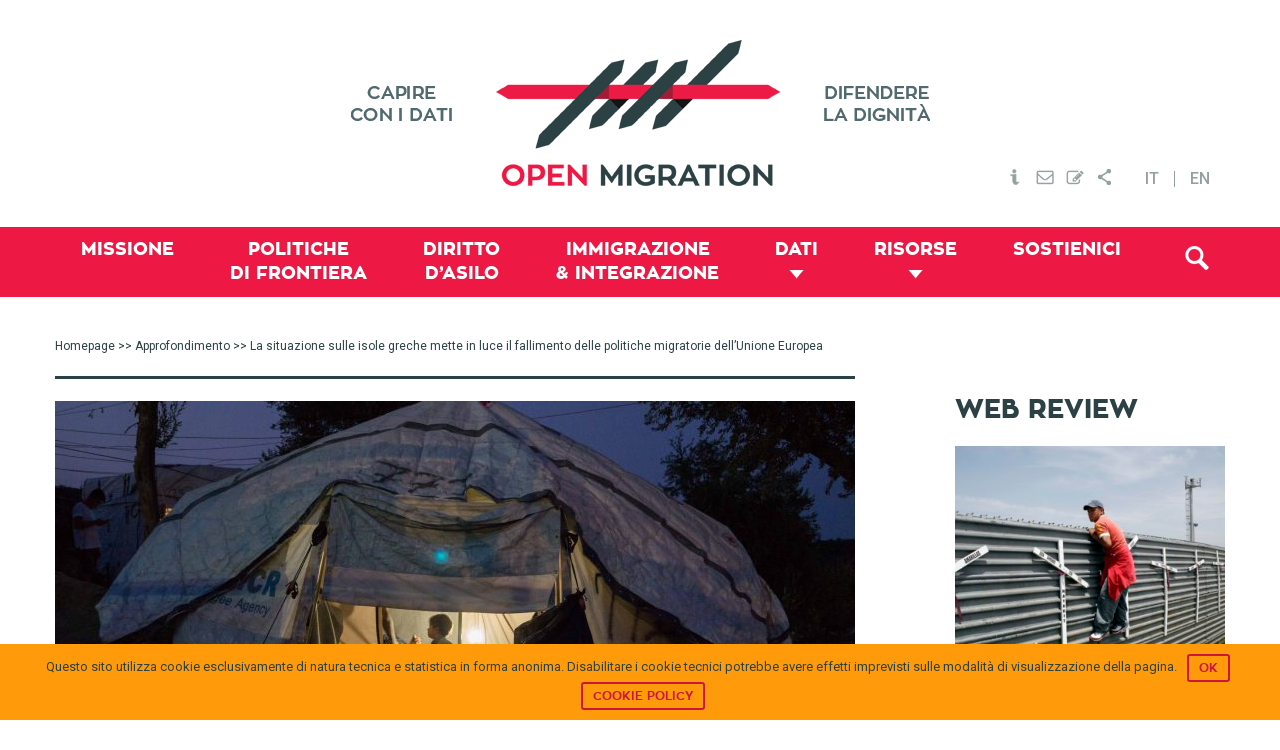

--- FILE ---
content_type: text/html; charset=UTF-8
request_url: https://openmigration.org/analisi/la-situazione-sulle-isole-greche-mette-in-luce-il-fallimento-delle-politiche-migratorie-dellunione-europea/
body_size: 20484
content:
<!DOCTYPE html><html lang="it-IT"><head ><!--[if IE]><![endif]--><link rel="dns-prefetch" href="//fonts.googleapis.com" /><link rel="dns-prefetch" href="//s3.amazonaws.com" /><link rel="dns-prefetch" href="//www.igraphics.gr" /><link rel="dns-prefetch" href="//static.addtoany.com" /><link rel="stylesheet" href="//fonts.googleapis.com/css?family=Roboto%3A400%2C500" /><meta charset="UTF-8" /><meta name="viewport" content="width=device-width, initial-scale=1" /><title>La situazione sulle isole greche mette in luce il fallimento delle politiche migratorie dell’Unione Europea &frasl; Open Migration</title><link rel="stylesheet" href="https://openmigration.org/wp-content/plugins/sitepress-multilingual-cms/res/css/language-selector.css?v=3.4.1" type="text/css" media="all" /><link rel="alternate" hreflang="it-IT" href="https://openmigration.org/analisi/la-situazione-sulle-isole-greche-mette-in-luce-il-fallimento-delle-politiche-migratorie-dellunione-europea/" /><link rel="alternate" hreflang="en-US" href="https://openmigration.org/en/analyses/situation-on-greek-islands-showcases-the-eus-failure-on-migration/" /><meta name="description" content="La situazione sulle isole greche mette in luce il fallimento delle politiche migratorie dell’Unione Europea" /><meta property="og:image" content="https://openmigration.org/wp-content/uploads/2019/09/6.-Karakoulaki-Open-Migration-4096x2727.jpg" /><meta property="og:image:width" content="4096" /><meta property="og:image:height" content="2727" /><meta property="og:locale" content="it_IT" /><meta property="og:type" content="article" /><meta property="og:title" content="La situazione sulle isole greche mette in luce il fallimento delle politiche migratorie dell’Unione Europea &frasl; Open Migration" /><meta property="og:url" content="https://openmigration.org/analisi/la-situazione-sulle-isole-greche-mette-in-luce-il-fallimento-delle-politiche-migratorie-dellunione-europea/" /><meta property="og:site_name" content="Open Migration" /><meta property="article:published_time" content="2019-09-24T11:21+01:00" /><meta property="article:modified_time" content="2019-11-07T11:33+00:00" /><meta property="og:updated_time" content="2019-11-07T11:33+00:00" /><link rel="canonical" href="https://openmigration.org/analisi/la-situazione-sulle-isole-greche-mette-in-luce-il-fallimento-delle-politiche-migratorie-dellunione-europea/" /> <script type="application/ld+json">{"@context":"https://schema.org","@type":"BreadcrumbList","itemListElement":[{"@type":"ListItem","position":1,"item":{"@id":"https://openmigration.org/","name":"Open Migration &#8211; Capire con dati | Difendere la dignit\u00e0"}},{"@type":"ListItem","position":2,"item":{"@id":"https://openmigration.org/topic/politiche-di-frontiera/","name":"Politiche di frontiera"}},{"@type":"ListItem","position":3,"item":{"@id":"https://openmigration.org/analisi/la-situazione-sulle-isole-greche-mette-in-luce-il-fallimento-delle-politiche-migratorie-dellunione-europea/","name":"La situazione sulle isole greche mette in luce il fallimento delle politiche migratorie dell\u2019Unione Europea","image":"https://openmigration.org/wp-content/uploads/2019/09/6.-Karakoulaki-Open-Migration-4096x2727.jpg"}}]}</script> <link rel='dns-prefetch' href='//js.stripe.com' /><link rel='dns-prefetch' href='//fonts.googleapis.com' /><link rel='dns-prefetch' href='//s.w.org' /><link rel="alternate" type="application/rss+xml" title="Open Migration &raquo; Feed" href="https://openmigration.org/feed/" /><link rel="alternate" type="application/rss+xml" title="Open Migration &raquo; Feed dei commenti" href="https://openmigration.org/comments/feed/" /> <script type="text/javascript">window._wpemojiSettings={"baseUrl":"https:\/\/s.w.org\/images\/core\/emoji\/12.0.0-1\/72x72\/","ext":".png","svgUrl":"https:\/\/s.w.org\/images\/core\/emoji\/12.0.0-1\/svg\/","svgExt":".svg","source":{"concatemoji":"https:\/\/openmigration.org\/wp-includes\/js\/wp-emoji-release.min.js"}};!function(e,a,t){var n,r,o,i=a.createElement("canvas"),p=i.getContext&&i.getContext("2d");function s(e,t){var a=String.fromCharCode;p.clearRect(0,0,i.width,i.height),p.fillText(a.apply(this,e),0,0);e=i.toDataURL();return p.clearRect(0,0,i.width,i.height),p.fillText(a.apply(this,t),0,0),e===i.toDataURL()}function c(e){var t=a.createElement("script");t.src=e,t.defer=t.type="text/javascript",a.getElementsByTagName("head")[0].appendChild(t)}for(o=Array("flag","emoji"),t.supports={everything:!0,everythingExceptFlag:!0},r=0;r<o.length;r++)t.supports[o[r]]=function(e){if(!p||!p.fillText)return!1;switch(p.textBaseline="top",p.font="600 32px Arial",e){case"flag":return s([127987,65039,8205,9895,65039],[127987,65039,8203,9895,65039])?!1:!s([55356,56826,55356,56819],[55356,56826,8203,55356,56819])&&!s([55356,57332,56128,56423,56128,56418,56128,56421,56128,56430,56128,56423,56128,56447],[55356,57332,8203,56128,56423,8203,56128,56418,8203,56128,56421,8203,56128,56430,8203,56128,56423,8203,56128,56447]);case"emoji":return!s([55357,56424,55356,57342,8205,55358,56605,8205,55357,56424,55356,57340],[55357,56424,55356,57342,8203,55358,56605,8203,55357,56424,55356,57340])}return!1}(o[r]),t.supports.everything=t.supports.everything&&t.supports[o[r]],"flag"!==o[r]&&(t.supports.everythingExceptFlag=t.supports.everythingExceptFlag&&t.supports[o[r]]);t.supports.everythingExceptFlag=t.supports.everythingExceptFlag&&!t.supports.flag,t.DOMReady=!1,t.readyCallback=function(){t.DOMReady=!0},t.supports.everything||(n=function(){t.readyCallback()},a.addEventListener?(a.addEventListener("DOMContentLoaded",n,!1),e.addEventListener("load",n,!1)):(e.attachEvent("onload",n),a.attachEvent("onreadystatechange",function(){"complete"===a.readyState&&t.readyCallback()})),(n=t.source||{}).concatemoji?c(n.concatemoji):n.wpemoji&&n.twemoji&&(c(n.twemoji),c(n.wpemoji)))}(window,document,window._wpemojiSettings);</script> <style type="text/css">img.wp-smiley,img.emoji{display:inline !important;border:none !important;box-shadow:none !important;height:1em !important;width:1em !important;margin:0
.07em !important;vertical-align:-0.1em !important;background:none !important;padding:0
!important}</style><link rel='stylesheet' id='genesis-sample-theme-css'  href='https://openmigration.org/wp-content/themes/openmigration/style.css?ver=2.1.21' type='text/css' media='all' /><link rel='stylesheet' id='wp-block-library-css'  href='https://openmigration.org/wp-includes/css/dist/block-library/style.min.css' type='text/css' media='all' /><link rel='stylesheet' id='cookie-notice-front-css'  href='https://openmigration.org/wp-content/plugins/cookie-notice/css/front.min.css' type='text/css' media='all' /><link rel='stylesheet' id='dashicons-css'  href='https://openmigration.org/wp-includes/css/dashicons.min.css' type='text/css' media='all' /><link rel='stylesheet' id='post-views-counter-frontend-css'  href='https://openmigration.org/wp-content/plugins/post-views-counter/css/frontend.css?ver=1.2.14' type='text/css' media='all' /><link rel='stylesheet' id='wpProQuiz_front_style-css'  href='https://openmigration.org/wp-content/plugins/wp-pro-quiz/css/wpProQuiz_front.min.css?ver=0.37' type='text/css' media='all' /><link rel='stylesheet' id='give-styles-css'  href='https://openmigration.org/wp-content/plugins/give/assets/dist/css/give.css?ver=2.3.2' type='text/css' media='all' /><link rel='stylesheet' id='custom-stylesheet2-css'  href='https://openmigration.org/wp-content/themes/openmigration/css/tooltipster.css?ver=3.0.3' type='text/css' media='all' /><link rel='stylesheet' id='featherlight-css'  href='https://openmigration.org/wp-content/themes/openmigration/css/featherlight/featherlight.css?ver=3.0.3' type='text/css' media='all' /><link rel='stylesheet' id='featherlight-gallery-css'  href='https://openmigration.org/wp-content/themes/openmigration/css/featherlight/featherlight.gallery.css?ver=3.0.3' type='text/css' media='all' /><link rel='stylesheet' id='font-awesome-css'  href='https://openmigration.org/wp-content/plugins/types/library/toolset/toolset-common/res/lib/font-awesome/css/font-awesome.min.css?ver=4.4.0' type='text/css' media='all' /><link rel='stylesheet' id='style3-css'  href='https://openmigration.org/wp-content/themes/openmigration/css/style3.css' type='text/css' media='all' /><link rel='stylesheet' id='upw_theme_standard-css'  href='https://openmigration.org/wp-content/plugins/ultimate-posts-widget/css/upw-theme-standard.min.css' type='text/css' media='all' /><link rel='stylesheet' id='give_recurring_css-css'  href='https://openmigration.org/wp-content/plugins/give-recurring/assets/css/give-recurring.css' type='text/css' media='all' /><link rel='stylesheet' id='wptoolset-field-datepicker-css'  href='https://openmigration.org/wp-content/plugins/types/library/toolset/toolset-common/toolset-forms/css/wpt-jquery-ui/jquery-ui-1.11.4.custom.css?ver=1.11.4' type='text/css' media='all' /><link rel='stylesheet' id='mediaelement-css'  href='https://openmigration.org/wp-includes/js/mediaelement/mediaelementplayer-legacy.min.css?ver=4.2.13-9993131' type='text/css' media='all' /><link rel='stylesheet' id='wp-mediaelement-css'  href='https://openmigration.org/wp-includes/js/mediaelement/wp-mediaelement.min.css' type='text/css' media='all' /><link rel='stylesheet' id='views-pagination-style-css'  href='https://openmigration.org/wp-content/plugins/wp-views/embedded/res/css/wpv-pagination.css?ver=2.1' type='text/css' media='all' /><link rel='stylesheet' id='genesis-extender-minified-css'  href='https://openmigration.org/wp-content/uploads/genesis-extender/plugin/genesis-extender-minified.css?ver=1538509728' type='text/css' media='all' /><link rel='stylesheet' id='addtoany-css'  href='https://openmigration.org/wp-content/plugins/add-to-any/addtoany.min.css?ver=1.15' type='text/css' media='all' /><style id='addtoany-inline-css' type='text/css'>div.a2a_menu
a{font-family:'Roboto',sans-serif;font-size:14px;color:#353535}div.a2a_menu a:visited{color:#353535}</style><link rel='stylesheet' id='wit-css'  href='https://openmigration.org/wp-content/plugins/widgets-in-tabs/css/wit-all.min.css?ver=2.2.1' type='text/css' media='all' /> <script>if(document.location.protocol!="https:"){document.location=document.URL.replace(/^http:/i,"https:");}</script><script type='text/javascript' src='https://openmigration.org/wp-includes/js/jquery/jquery.js?ver=1.12.4-wp'></script> <script type='text/javascript' src='https://openmigration.org/wp-includes/js/jquery/jquery-migrate.min.js?ver=1.4.1'></script> <script type='text/javascript' src='https://openmigration.org/wp-content/plugins/add-to-any/addtoany.min.js?ver=1.1'></script> <script type='text/javascript'>var cnArgs={"ajaxurl":"https:\/\/openmigration.org\/wp-admin\/admin-ajax.php","hideEffect":"slide","onScroll":"no","onScrollOffset":"100","cookieName":"cookie_notice_accepted","cookieValue":"true","cookieTime":"2592000","cookiePath":"\/","cookieDomain":"","redirection":"","cache":"1","refuse":"no","revoke_cookies":"0","revoke_cookies_opt":"automatic","secure":"1"};</script> <script type='text/javascript' src='https://openmigration.org/wp-content/plugins/cookie-notice/js/front.min.js?ver=1.2.44'></script> <script type='text/javascript' src='https://openmigration.org/wp-content/plugins/give/assets/dist/js/babel-polyfill.js?ver=2.3.2'></script> <script type='text/javascript'>var give_global_vars={"ajaxurl":"https:\/\/openmigration.org\/wp-admin\/admin-ajax.php","checkout_nonce":"5edc3f4727","currency":"EUR","currency_sign":"\u20ac","currency_pos":"before","thousands_separator":",","decimal_separator":".","no_gateway":"Please select a payment method.","bad_minimum":"The minimum custom donation amount for this form is","bad_maximum":"The maximum custom donation amount for this form is","general_loading":"Loading...","purchase_loading":"Please Wait...","number_decimals":"2","give_version":"2.3.2","magnific_options":{"main_class":"give-modal","close_on_bg_click":false},"form_translation":{"payment-mode":"Please select payment mode.","give_first":"Please enter your first name.","give_email":"Please enter a valid email address.","give_user_login":"Invalid username. Only lowercase letters (a-z) and numbers are allowed.","give_user_pass":"Enter a password.","give_user_pass_confirm":"Enter the password confirmation.","give_agree_to_terms":"You must agree to the terms and conditions."},"confirm_email_sent_message":"Please check your email and click on the link to access your complete donation history.","ajax_vars":{"ajaxurl":"https:\/\/openmigration.org\/wp-admin\/admin-ajax.php","ajaxNonce":"7e29337aff","loading":"Loading","select_option":"Please select an option","default_gateway":"paypal","permalinks":"1","number_decimals":2},"cookie_hash":"19f7e07872d57299433b0e2c6140b01b","session_nonce_cookie_name":"wp-give_session_reset_nonce_19f7e07872d57299433b0e2c6140b01b","session_cookie_name":"wp-give_session_19f7e07872d57299433b0e2c6140b01b","delete_session_nonce_cookie":"0"};var giveApiSettings={"root":"https:\/\/openmigration.org\/wp-json\/give-api\/v2\/","rest_base":"give-api\/v2"};</script> <script type='text/javascript' src='https://openmigration.org/wp-content/plugins/give/assets/dist/js/give.js?ver=2.3.2'></script> <script type='text/javascript' src='https://js.stripe.com/v2/'></script> <script type='text/javascript'>var give_stripe_vars={"currency":"EUR","sitename":"Open Migration","publishable_key":"pk_live_SMtnnvlq4TpJelMdklNha8iD","checkout_image":"","checkout_alipay":"","checkout_bitcoin":"","checkout_processing_text":"Donation Processing...","zipcode_option":"1","remember_option":"1","give_version":"2.3.0"};</script> <script type='text/javascript' src='https://openmigration.org/wp-content/plugins/give-stripe/assets/js/give-stripe.js?ver=1.5'></script> <script type='text/javascript' src='https://openmigration.org/wp-content/themes/openmigration/js/modernizr.custom.js'></script> <script type='text/javascript' src='https://openmigration.org/wp-content/themes/openmigration/js/data/boot.js'></script> <script type='text/javascript'>var Give_Recurring_Vars={"email_access":"disabled","messages":{"confirm_cancel":"Are you sure you want to cancel this subscription?"}};</script> <script type='text/javascript' src='https://openmigration.org/wp-content/plugins/give-recurring/assets/js/give-recurring.js'></script> <link rel='https://api.w.org/' href='https://openmigration.org/wp-json/' /><link rel="EditURI" type="application/rsd+xml" title="RSD" href="https://openmigration.org/xmlrpc.php?rsd" /><link rel="wlwmanifest" type="application/wlwmanifest+xml" href="https://openmigration.org/wp-includes/wlwmanifest.xml" /><link rel="alternate" type="application/json+oembed" href="https://openmigration.org/wp-json/oembed/1.0/embed?url=https%3A%2F%2Fopenmigration.org%2Fanalisi%2Fla-situazione-sulle-isole-greche-mette-in-luce-il-fallimento-delle-politiche-migratorie-dellunione-europea%2F" /><link rel="alternate" type="text/xml+oembed" href="https://openmigration.org/wp-json/oembed/1.0/embed?url=https%3A%2F%2Fopenmigration.org%2Fanalisi%2Fla-situazione-sulle-isole-greche-mette-in-luce-il-fallimento-delle-politiche-migratorie-dellunione-europea%2F&#038;format=xml" /> <script data-cfasync="false">window.a2a_config=window.a2a_config||{};a2a_config.callbacks=[];a2a_config.overlays=[];a2a_config.templates={};a2a_localize={Share:"Condividi",Save:"Save",Subscribe:"Abbonati",Email:"Email",Bookmark:"Segnalibro",ShowAll:"espandi",ShowLess:"comprimi",FindServices:"Trova servizi",FindAnyServiceToAddTo:"Trova subito un servizio da aggiungere",PoweredBy:"Fornito da",ShareViaEmail:"Share via email",SubscribeViaEmail:"Subscribe via email",BookmarkInYourBrowser:"Aggiungi ai segnalibri",BookmarkInstructions:"Press Ctrl+D or \u2318+D to bookmark this page",AddToYourFavorites:"Aggiungi ai favoriti",SendFromWebOrProgram:"Send from any email address or email program",EmailProgram:"Email program",More:"More&#8230;"};a2a_config.onclick=1;a2a_config.templates={twitter:"${title} ${link} via @open_migration"};(function(d,s,a,b){a=d.createElement(s);b=d.getElementsByTagName(s)[0];a.async=1;a.src="https://static.addtoany.com/menu/page.js";b.parentNode.insertBefore(a,b);})(document,"script");</script> <meta name="generator" content="Give v2.3.2" /><meta name="generator" content="WPML ver:3.4.1 stt:1,27;" /><link rel="icon" href="https://openmigration.org/wp-content/themes/openmigration/images/favicon.ico" /><link rel="pingback" href="https://openmigration.org/xmlrpc.php" /> <script>jQuery(document).ready(function(){jQuery('.tooltip-menu').tooltipster({animation:'fade',delay:200,touchDevices:false,trigger:'hover'});});</script> <script>jQuery(document).ready(function(){var popped=false;if(popped===false){jQuery(document).scroll(function(){var y=jQuery(this).scrollTop();var related;if(jQuery("#related_articles").offset()===undefined){related=0;}
else{related=jQuery("#related_articles").offset().top;}
if(y>600&&y+250<related&&popped===false){popped=true;jQuery('#cta3').animate({bottom:"0px"},500,function(){});}
else if(y+250>=related){jQuery('#cta3').animate({bottom:"-2000px"},500,function(){});}})}
else{jQuery(window).unbind();}
jQuery(".boxclose").on("click",function(){jQuery("#cta3").css("display","none");})})</script> <script async src="//static.addtoany.com/menu/page.js"></script>  <script async src="https://www.googletagmanager.com/gtag/js?id=UA-71702919-1"></script> <script>window.dataLayer=window.dataLayer||[];function gtag(){dataLayer.push(arguments);}
gtag('js',new Date());gtag('config','UA-71702919-1',{'anonymize_ip':true});</script> <script data-no-minify="1" data-cfasync="false">(function(w,d){function a(){var b=d.createElement("script");b.async=!0;b.src="https://openmigration.org/wp-content/plugins/wp-rocket/inc/front/js/lazyload.1.0.5.min.js";var a=d.getElementsByTagName("script")[0];a.parentNode.insertBefore(b,a)}w.attachEvent?w.attachEvent("onload",a):w.addEventListener("load",a,!1)})(window,document);</script></head><body data-rsssl=1 class="analyses-template-default single single-analyses postid-9204 cookies-not-set gfpc-openmigration header-image content-sidebar it give-recurring mac chrome override" itemscope itemtype="https://schema.org/WebPage"><div class="site-container"><header class="site-header" itemscope itemtype="https://schema.org/WPHeader"><div class="wrap"><div class="title-area"><p class="site-title" itemprop="headline"><a href="https://openmigration.org/">Open Migration</a></p></div><div class="widget-area header-widget-area"><section id="text_icl-5" class="widget-even widget-2 top-menu widget widget_text_icl"><div class="widget-wrap"><div class="textwidget"><ul><li ><a href="https://openmigration.org/chi-siamo"><img src="[data-uri]" data-lazy-src="https://openmigration.org/wp-content/uploads/2015/11/header_info.png" class="tooltip-menu" title="Chi Siamo" alt="Chi Siamo" /><noscript><img src="https://openmigration.org/wp-content/uploads/2015/11/header_info.png" class="tooltip-menu" title="Chi Siamo" alt="Chi Siamo" /></noscript></a></li><li><a href="#" data-featherlight="#contact"><img src="[data-uri]" data-lazy-src="https://openmigration.org/wp-content/uploads/2015/11/header_mail.png" class="tooltip-menu" title="Contattaci" alt="Contattaci Open Migration" /><noscript><img src="https://openmigration.org/wp-content/uploads/2015/11/header_mail.png" class="tooltip-menu" title="Contattaci" alt="Contattaci Open Migration" /></noscript></a></li><li><a href="#" data-featherlight="#newsletter"><img src="[data-uri]" data-lazy-src="https://openmigration.org/wp-content/uploads/2015/11/header_subscribe.png" class="tooltip-menu" title="Newsletter" alt="Newsletter Open Migration" /><noscript><img src="https://openmigration.org/wp-content/uploads/2015/11/header_subscribe.png" class="tooltip-menu" title="Newsletter" alt="Newsletter Open Migration" /></noscript></a></li><li><a href="https://www.addtoany.com/share" class="a2a_dd"><img src="[data-uri]" data-lazy-src="https://openmigration.org/wp-content/uploads/2015/11/header_share.png" class="tooltip-menu" title="Condividi" alt="Condividi" /><noscript><img src="https://openmigration.org/wp-content/uploads/2015/11/header_share.png" class="tooltip-menu" title="Condividi" alt="Condividi" /></noscript></a></li></ul><div class="lightbox" id="contact"><div class='gf_browser_chrome gform_wrapper' id='gform_wrapper_1' ><form method='post' enctype='multipart/form-data'  id='gform_1'  action='/analisi/la-situazione-sulle-isole-greche-mette-in-luce-il-fallimento-delle-politiche-migratorie-dellunione-europea/'><div class='gform_body'><ul id='gform_fields_1' class='gform_fields top_label form_sublabel_below description_below'><li id='field_1_1'  class='gfield gfield_contains_required field_sublabel_below field_description_below gfield_visibility_visible' ><label class='gfield_label' for='input_1_1' >Il tuo nome<span class='gfield_required'>*</span></label><div class='ginput_container ginput_container_text'><input name='input_1' id='input_1_1' type='text' value='' class='medium'     aria-required="true" aria-invalid="false" /></div></li><li id='field_1_2'  class='gfield gfield_contains_required field_sublabel_below field_description_below gfield_visibility_visible' ><label class='gfield_label' for='input_1_2' >La tua mail<span class='gfield_required'>*</span></label><div class='ginput_container ginput_container_email'> <input name='input_2' id='input_1_2' type='text' value='' class='medium'    aria-required="true" aria-invalid="false" /></div></li><li id='field_1_3'  class='gfield field_sublabel_below field_description_below gfield_visibility_visible' ><label class='gfield_label' for='input_1_3' >Oggetto</label><div class='ginput_container ginput_container_text'><input name='input_3' id='input_1_3' type='text' value='' class='medium'      aria-invalid="false" /></div></li><li id='field_1_4'  class='gfield gfield_contains_required field_sublabel_below field_description_below gfield_visibility_visible' ><label class='gfield_label' for='input_1_4' >Messaggio<span class='gfield_required'>*</span></label><div class='ginput_container ginput_container_textarea'><textarea name='input_4' id='input_1_4' class='textarea medium'     aria-required="true" aria-invalid="false"   rows='10' cols='50'></textarea></div></li><li id='field_1_5'  class='gfield gform_validation_container field_sublabel_below field_description_below gfield_visibility_visible' ><label class='gfield_label' for='input_1_5' >Email</label><div class='ginput_container'><input name='input_5' id='input_1_5' type='text' value='' /></div><div class='gfield_description' id='gfield_description__5'>Questo campo serve per la convalida e dovrebbe essere lasciato inalterato.</div></li></ul></div><div class='gform_footer top_label'> <input type='submit' id='gform_submit_button_1' class='gform_button button' value='Invia'  onclick='if(window["gf_submitting_1"]){return false;}  window["gf_submitting_1"]=true;  ' onkeypress='if( event.keyCode == 13 ){ if(window["gf_submitting_1"]){return false;} window["gf_submitting_1"]=true;  jQuery("#gform_1").trigger("submit",[true]); }' /> <input type='hidden' class='gform_hidden' name='is_submit_1' value='1' /> <input type='hidden' class='gform_hidden' name='gform_submit' value='1' /> <input type='hidden' class='gform_hidden' name='gform_unique_id' value='' /> <input type='hidden' class='gform_hidden' name='state_1' value='WyJbXSIsIjZhYzI5MjNiOTIwMjQ3MWM3YjBhY2QyZDRkMDMwM2I4Il0=' /> <input type='hidden' class='gform_hidden' name='gform_target_page_number_1' id='gform_target_page_number_1' value='0' /> <input type='hidden' class='gform_hidden' name='gform_source_page_number_1' id='gform_source_page_number_1' value='1' /> <input type='hidden' name='gform_field_values' value='' /></div></form></div><script type='text/javascript'>jQuery(document).bind('gform_post_render',function(event,formId,currentPage){if(formId==1){}});jQuery(document).bind('gform_post_conditional_logic',function(event,formId,fields,isInit){});</script><script type='text/javascript'>jQuery(document).ready(function(){jQuery(document).trigger('gform_post_render',[1,1])});</script></div><div class="lightbox" id="newsletter"><div id="mc_form_pop"><link href="//cdn-images.mailchimp.com/embedcode/classic-081711.css" rel="stylesheet" type="text/css"><style type="text/css">#mc_embed_signup{background:#fff;clear:left;font:14px Helvetica,Arial,sans-serif}</style><div id="mc_embed_signup"><form action="//cilditalia.us9.list-manage.com/subscribe/post?u=98976fab302c39a5ec8b9aea9&amp;id=0e8c8074f1" method="post" id="mc-embedded-subscribe-form" name="mc-embedded-subscribe-form" class="validate" target="_blank" novalidate><div id="mc_embed_signup_scroll"><h2>Subscribe to our mailing list</h2><div class="indicates-required"><span class="asterisk">*</span> indicates required</div><div class="mc-field-group"> <label for="mce-EMAIL">Email Address <span class="asterisk">*</span> </label> <input type="email" value="" name="EMAIL" class="required email" id="mce-EMAIL"></div><div class="mc-field-group"> <label for="mce-FNAME">First Name </label> <input type="text" value="" name="FNAME" class="" id="mce-FNAME"></div><div class="mc-field-group"> <label for="mce-LNAME">Last Name </label> <input type="text" value="" name="LNAME" class="" id="mce-LNAME"></div><div id="mce-responses" class="clear"><div class="response" id="mce-error-response" style="display:none"></div><div class="response" id="mce-success-response" style="display:none"></div></div><div style="position: absolute; left: -5000px;" aria-hidden="true"><input type="text" name="b_98976fab302c39a5ec8b9aea9_0e8c8074f1" tabindex="-1" value=""></div><div class="clear"><input type="submit" value="Subscribe" name="subscribe" id="mc-embedded-subscribe" class="button"></div></div></form></div> <script type='text/javascript' src='//s3.amazonaws.com/downloads.mailchimp.com/js/mc-validate.js'></script><script type='text/javascript'>(function($){window.fnames=new Array();window.ftypes=new Array();fnames[0]='EMAIL';ftypes[0]='email';fnames[1]='FNAME';ftypes[1]='text';fnames[2]='LNAME';ftypes[2]='text';}(jQuery));var $mcj=jQuery.noConflict(true);</script> </div></div></div></div></section> <section id="icl_lang_sel_widget-2" class="widget-odd widget-last widget-3 widget widget_icl_lang_sel_widget"><div class="widget-wrap"><div id="lang_sel_list" class="lang_sel_list_horizontal"><ul><li class="icl-it"><a href="https://openmigration.org/analisi/la-situazione-sulle-isole-greche-mette-in-luce-il-fallimento-delle-politiche-migratorie-dellunione-europea/"  class="lang_sel_sel">IT</a></li><li class="icl-en"><a href="https://openmigration.org/en/analyses/situation-on-greek-islands-showcases-the-eus-failure-on-migration/"  class="lang_sel_other">EN</a></li></ul></div></div></section></div></div></header><nav class="nav-primary" aria-label="Main" itemscope itemtype="https://schema.org/SiteNavigationElement"><div class="wrap"><ul id="menu-primary-it" class="menu genesis-nav-menu menu-primary"><li id="menu-item-512" class="menu-item menu-item-type-post_type menu-item-object-page menu-item-512"><a href="https://openmigration.org/missione/" itemprop="url"><span itemprop="name">Missione</span></a></li><li id="menu-item-514" class="menu-item menu-item-type-taxonomy menu-item-object-topic menu-item-514"><a href="https://openmigration.org/topic/politiche-di-frontiera/" itemprop="url"><span itemprop="name">Politiche <span class="menu-break">di frontiera</span></span></a></li><li id="menu-item-516" class="menu-item menu-item-type-taxonomy menu-item-object-topic menu-item-516"><a href="https://openmigration.org/topic/diritto-asilo/" itemprop="url"><span itemprop="name">Diritto <span class="menu-break">d&#8217;Asilo</span></span></a></li><li id="menu-item-513" class="menu-item menu-item-type-taxonomy menu-item-object-topic menu-item-513"><a href="https://openmigration.org/topic/immigrazione-e-integrazione/" itemprop="url"><span itemprop="name">Immigrazione <span class="menu-break">&#038; Integrazione</span></span></a></li><li id="menu-item-517" class="menu-item menu-item-type-custom menu-item-object-custom menu-item-has-children menu-item-517"><a href="#/" itemprop="url"><span itemprop="name">Dati</span></a><ul class="sub-menu"><li id="menu-item-518" class="menu-item menu-item-type-post_type menu-item-object-page menu-item-518"><a href="https://openmigration.org/dashboard/" itemprop="url"><span itemprop="name">Dashboard</span></a></li><li id="menu-item-1471" class="menu-item menu-item-type-custom menu-item-object-custom menu-item-1471"><a href="https://openmigration.org/infografiche" itemprop="url"><span itemprop="name">Infografiche</span></a></li><li id="menu-item-519" class="menu-item menu-item-type-post_type menu-item-object-page menu-item-519"><a href="https://openmigration.org/fact-checking/" itemprop="url"><span itemprop="name">Fact-checking</span></a></li></ul></li><li id="menu-item-521" class="menu-item menu-item-type-custom menu-item-object-custom menu-item-has-children menu-item-521"><a href="#/" itemprop="url"><span itemprop="name">Risorse</span></a><ul class="sub-menu"><li id="menu-item-1209" class="menu-item menu-item-type-post_type menu-item-object-page menu-item-1209"><a href="https://openmigration.org/analisi/" itemprop="url"><span itemprop="name">Approfondimento</span></a></li><li id="menu-item-522" class="menu-item menu-item-type-post_type menu-item-object-page menu-item-522"><a href="https://openmigration.org/idee/" itemprop="url"><span itemprop="name">Idee</span></a></li><li id="menu-item-524" class="menu-item menu-item-type-post_type menu-item-object-page menu-item-524"><a href="https://openmigration.org/web-review/" itemprop="url"><span itemprop="name">Web review</span></a></li><li id="menu-item-1220" class="menu-item menu-item-type-post_type menu-item-object-page menu-item-1220"><a href="https://openmigration.org/glossario/" itemprop="url"><span itemprop="name">Glossario</span></a></li><li id="menu-item-526" class="menu-item menu-item-type-custom menu-item-object-custom menu-item-526"><a href="https://openmigration.org/quiz/" itemprop="url"><span itemprop="name">Quiz</span></a></li></ul></li><li id="menu-item-5595" class="menu-item menu-item-type-post_type menu-item-object-page menu-item-5595"><a href="https://openmigration.org/sostienici/" itemprop="url"><span itemprop="name">Sostienici</span></a></li><li class="menu-item alignright"><a id="trigger-overlay" class="search-icon" href="#"><i class="fa-search"></i></a></li></ul></div></nav><div class="site-inner"><div class="content-sidebar-wrap"><main class="content"><div class="breadcrumb"><span class="breadcrumb-link-wrap" itemprop="itemListElement" itemscope itemtype="https://schema.org/ListItem"><a class="breadcrumb-link" href="https://openmigration.org/" itemprop="item"><span class="breadcrumb-link-text-wrap" itemprop="name">Homepage</span></a><meta itemprop="position" content="1"></span> >> <span class="breadcrumb-link-wrap" itemprop="itemListElement" itemscope itemtype="https://schema.org/ListItem"><a class="breadcrumb-link" href="https://openmigration.org/analisi/" itemprop="item"><span class="breadcrumb-link-text-wrap" itemprop="name">Approfondimento</span></a><meta itemprop="position" content="2"></span> >> La situazione sulle isole greche mette in luce il fallimento delle politiche migratorie dell’Unione Europea</div><article class="post-9204 analyses type-analyses status-publish has-post-thumbnail tag-accordo-ue-turchia tag-aegean-boat-report tag-approccio-hotspot tag-campo-di-detenzione-di-moria tag-frontex tag-kyriakos-mitsotakis tag-lighthouse-relief tag-medici-senza-frontiere tag-moria tag-refugee-rescue topic-diritto-asilo topic-politiche-di-frontiera entry" itemscope itemtype="https://schema.org/CreativeWork"><header class="entry-header"><img width="800" height="400" src="https://openmigration.org/wp-content/uploads/2019/09/6.-Karakoulaki-Open-Migration-800x400.jpg" class="alignleft" alt="" /><h1 class="entry-title" itemprop="headline">La situazione sulle isole greche mette in luce il fallimento delle politiche migratorie dell’Unione Europea</h1> </header><div class="entry-content" itemprop="text"><div class="addtoany_share_save_container addtoany_content addtoany_content_bottom"><div class="a2a_kit a2a_kit_size_16 addtoany_list" data-a2a-url="https://openmigration.org/analisi/la-situazione-sulle-isole-greche-mette-in-luce-il-fallimento-delle-politiche-migratorie-dellunione-europea/" data-a2a-title="La situazione sulle isole greche mette in luce il fallimento delle politiche migratorie dell’Unione Europea"><a class="a2a_button_facebook" href="https://www.addtoany.com/add_to/facebook?linkurl=https%3A%2F%2Fopenmigration.org%2Fanalisi%2Fla-situazione-sulle-isole-greche-mette-in-luce-il-fallimento-delle-politiche-migratorie-dellunione-europea%2F&amp;linkname=La%20situazione%20sulle%20isole%20greche%20mette%20in%20luce%20il%20fallimento%20delle%20politiche%20migratorie%20dell%E2%80%99Unione%20Europea" title="Facebook" rel="nofollow noopener" target="_blank"></a><a class="a2a_button_twitter" href="https://www.addtoany.com/add_to/twitter?linkurl=https%3A%2F%2Fopenmigration.org%2Fanalisi%2Fla-situazione-sulle-isole-greche-mette-in-luce-il-fallimento-delle-politiche-migratorie-dellunione-europea%2F&amp;linkname=La%20situazione%20sulle%20isole%20greche%20mette%20in%20luce%20il%20fallimento%20delle%20politiche%20migratorie%20dell%E2%80%99Unione%20Europea" title="Twitter" rel="nofollow noopener" target="_blank"></a><a class="a2a_button_pinterest" href="https://www.addtoany.com/add_to/pinterest?linkurl=https%3A%2F%2Fopenmigration.org%2Fanalisi%2Fla-situazione-sulle-isole-greche-mette-in-luce-il-fallimento-delle-politiche-migratorie-dellunione-europea%2F&amp;linkname=La%20situazione%20sulle%20isole%20greche%20mette%20in%20luce%20il%20fallimento%20delle%20politiche%20migratorie%20dell%E2%80%99Unione%20Europea" title="Pinterest" rel="nofollow noopener" target="_blank"></a><a class="a2a_button_google_plus" href="https://www.addtoany.com/add_to/google_plus?linkurl=https%3A%2F%2Fopenmigration.org%2Fanalisi%2Fla-situazione-sulle-isole-greche-mette-in-luce-il-fallimento-delle-politiche-migratorie-dellunione-europea%2F&amp;linkname=La%20situazione%20sulle%20isole%20greche%20mette%20in%20luce%20il%20fallimento%20delle%20politiche%20migratorie%20dell%E2%80%99Unione%20Europea" title="Google+" rel="nofollow noopener" target="_blank"></a><a class="a2a_dd addtoany_share_save addtoany_share" href="https://www.addtoany.com/share"><img src="[data-uri]" data-lazy-src="https://openmigration.org/wp-content/themes/openmigration/images/share-icon.png" alt="Share"><noscript><img src="https://openmigration.org/wp-content/themes/openmigration/images/share-icon.png" alt="Share"></noscript></a></div></div><span class="custom-date">24 settembre 2019</span> - </span><span class="author">Marianna Karakoulaki</span><br/><div class="excerpt">Soltanto in agosto sono sbarcate sull'isola di Lesbo 102 imbarcazioni e sono state assistite più di 2.800 persone. Migliaia di persone in più accolte nel campo di Moria già al collasso - ospita oltre 10 mila persone rispetto alle 3 mila previste - che mettono ancora a più dura prova le già critiche condizioni dei migranti. Tra crisi sanitaria, un nuovo piano greco per le immigrazioni e gli effetti nefasti dell'accordo tra UE e Turchia, Marianna Karakoulaki ci racconta la situazione sull'isola.</div><div><p><span style="font-weight: 400;">Nel 2016 l’Unione Europea e la Turchia hanno iniziato a lavorare di comune accordo per limitare il numero di rifugiati che arrivano in Europa attraverso le isole greche del Mar Egeo. Da allora la dichiarazione UE-Turchia, insieme all’approccio hotspot sperimentato anche in Italia, è diventata la principale politica migratoria dell’Unione adottata in Grecia e ha ridotto in maniera considerevole il numero degli arrivi. Tuttavia, tanto l’approccio hotspot quanto la dichiarazione UE-Turchia hanno finito per creare in Grecia una situazione senza precedenti.</span></p><p><span style="font-weight: 400;">L’</span><a href="http://www.europarl.europa.eu/RegData/etudes/BRIE/2018/623563/EPRS_BRI(2018)623563_EN.pdf"><span style="font-weight: 400;">approccio hotspot</span></a><span style="font-weight: 400;">, introdotto per la prima volta nel 2015, fornisce un sostegno d’emergenza a quei paesi che ricevono un alto numero di rifugiato tramite la creazione di centri per l’accoglienza e l’identificazione. Attualmente in Grecia esistono cinque di questi centri, sulle isole di Lesbo, Chio, Samo, Lero e Coo, più un centro chiuso vicino a Orestiada, nella Grecia nordorientale. L’approccio prevede inoltre che, in base alla </span><a href="https://www.consilium.europa.eu/en/press/press-releases/2016/03/18/eu-turkey-statement/"><span style="font-weight: 400;">dichiarazione UE-Turchia</span></a><span style="font-weight: 400;">, i rifugiati sbarcati sulle isole del Mar Egeo facciano richiesta di asilo sul luogo e lì ne attendano l’esito. Queste due politiche hanno creato una restrizione geografica sul suolo greco dato che, eccettuati alcuni casi, ai rifugiati non è permesso trasferirsi nella Grecia continentale né lasciare le isole sulle quali sono sbarcati originariamente. Benché progettata per limitare la migrazione verso l’Egeo, la dichiarazione UE-Turchia ha prodotto un ritardo enorme nell’evasione delle richieste di asilo, </span><a href="https://www.dw.com/en/lesbos-hellish-conditions-for-refugees-in-moria/a-50384674"><span style="font-weight: 400;">condizioni di vita infernali</span></a><span style="font-weight: 400;"> per chi vive negli hotspot e campi profughi più simili a prigioni a cielo aperto che a centri di accoglienza. </span></p><h3><b>Lesbo: condizioni terribili per i rifugiati </b></h3><p><span style="font-weight: 400;">Nonostante il calo degli sbarchi di rifugiati sull’isola di Lesbo, gli ultimi mesi hanno registrato un’impennata sorprendente negli arrivi. Soltanto in agosto sono sbarcate sull’isola 102 imbarcazioni, e </span><a href="https://www.dw.com/en/lesbos-hellish-conditions-for-refugees-in-moria/a-50384674"><span style="font-weight: 400;">stando alla ONG Lighthouse Relief</span></a><span style="font-weight: 400;">, che opera nella parte settentrionale dell’isola, sono state assistite più di 2.800 persone. I dati resi disponibili dallo </span><a href="https://www.facebook.com/AegeanBoatReport/"><span style="font-weight: 400;">Aegean Boat Report</span></a><span style="font-weight: 400;">, una pagina social che monitora quotidianamente il numero degli sbarchi nell’Egeo, mostrano che la tendenza è destinata a proseguire per tutto il mese seguente. Nella prima settimana di settembre sulle isole greche è sbarcato un totale di 2.302 persone, di cui 886 a Lesbo. Attualmente la stragrande maggioranza di coloro che </span><a href="https://data2.unhcr.org/en/situations/mediterranean/location/5179"><span style="font-weight: 400;">arrivano</span></a><span style="font-weight: 400;"> in Grecia per mare, compreso sull’isola di Lesbo, provengono dall’Afghanistan e dalla Siria, seguiti dalla Repubblica Democratica del Congo e dalla Palestina.</span></p><p><span style="font-weight: 400;">In genere i rifugiati che arrivano a Lesbo sbarcano nella parte meridionale dell’isola, vicino all’aeroporto di Mitilene, oppure nella parte settentrionale vicino ai villaggi di Petra e Skala Sykamineas. L’organizzazione indipendente di ricerca e soccorso Refugee Rescue, fondata vari anni fa dai volontari che si trovavano sull’isola, dispone di un’imbarcazione di soccorso e in alcuni casi assiste anche le autorità greche ed europee. Stando a Finn Sands Robinson, coordinatore sul campo dell’organizzazione, a nord si è verificato un aumento significativo degli sbarchi: tuttavia “la situazione a Lesbo è sempre stata imprevedibile” per via di specifici fattori geopolitici.</span></p><div id="attachment_9207" style="width: 4408px" class="wp-caption alignnone"><img aria-describedby="caption-attachment-9207" class="wp-image-9207 size-full" src="https://openmigration.org/wp-content/uploads/2019/09/2.-Karakoulaki-Open-Migration.jpg" alt="" width="4398" height="2928" srcset="https://openmigration.org/wp-content/uploads/2019/09/2.-Karakoulaki-Open-Migration.jpg 4398w, https://openmigration.org/wp-content/uploads/2019/09/2.-Karakoulaki-Open-Migration-300x200.jpg 300w, https://openmigration.org/wp-content/uploads/2019/09/2.-Karakoulaki-Open-Migration-1024x682.jpg 1024w" sizes="(max-width: 4398px) 100vw, 4398px" /><p id="caption-attachment-9207" class="wp-caption-text">Un rifugiato afgano scalzo si avvia verso la camionetta della guardia costiera che lo porterà al campo di fase 2</p></div><p><span style="font-weight: 400;">“Abbiamo osservatori che durante il giorno avvistano e segnalano le imbarcazioni, e poi abbiamo volontari e coordinatori presenti nel campo di transito di fase 2 &#8211; la struttura in cui vengono portate le persone subito dopo essere sbarcate o essere state tratte in salvo &#8211; è lì che distribuiamo acqua, tè e materiali non alimentari, ed è lì che vogliamo incoraggiare per davvero la costruzione di un ambiente sicuro, in cui le persone possano tirare il fiato dopo una traversata tanto traumatica”, spiega Finn Sands Robinson.</span></p><p><span style="font-weight: 400;">Tuttavia, stando a Refugee Rescue e Lighthouse Relief, a causa della recente impennata di sbarchi le persone si trattengono nel campo di transito più a lungo del solito. Una volta uscite dal campo vengono portate nell’hotspot di Moria, il campo profughi più sovraffollato di tutta la Grecia, dove hanno inizio le procedure per l’asilo.</span></p><p><span style="font-weight: 400;">Moria straripa di rifugiati. Al 13 di settembre “ospitava” 10.537 persone, pur avendo una capacità massima di 3.000. La maggior parte vive nei pressi delle strutture principali, in quello che ormai è conosciuto come l’Oliveto. Migliaia di tende circondate da olivi, sparse sulle colline dove è stato costruito l&#8217;hotspot. Le strutture e i servizi per gli occupanti dell’oliveto sono al di sotto di qualsiasi requisito umanitario. La gente passa intere giornate in fila per accedere ai gabinetti e ai lavatoi, per ricevere le razioni di cibo e persino l’acqua potabile.</span></p><p><span style="font-weight: 400;">Mostafa* è sbarcato a Lesbo ad agosto, dopo essere fuggito dai conflitti in Afghanistan. Ha provato due volte a raggiungere l’isola e descrive il primo tentativo come un’esperienza sconvolgente: il gommone su cui si trovava aveva iniziato a imbarcare acqua. La seconda volta gli è andata bene.</span></p><p><span style="font-weight: 400;">“Moria ha tanti problemi. Siamo senza l’elettricità e non si mangia bene. A volte andiamo a piedi fino a Mitilene &#8211; da qui ci mettiamo quasi un’ora – perché non abbiamo i soldi per l’autobus”, racconta.</span></p><p><span style="font-weight: 400;">Mostafa vive in una tenda con altre dieci persone, tutti parenti. Suo cugino è d’accordo con lui sulle condizioni di vita a Moria, ma ha affermato di voler comunque vivere in Grecia.</span></p><p><span style="font-weight: 400;">“Vorrei smettere di scappare. So quanto è difficile la situazione economica della Grecia, quanto siano difficili le cose per la gente di qui, ma se riesco a trovarmi un lavoro e a sistemarmi, vorrei restare. Parlo già il persiano dell’Afghanistan e l’inglese, posso imparare anche il greco”, ha aggiunto. </span></p><h3><b>Una emergenza sanitaria</b></h3><p><span style="font-weight: 400;">Le condizioni di vita orribili nel campo di Moria hanno creato una sorta di bomba a orologeria per la salute e la sanità mentale dei rifugiati. Nel campo è rimasto un solo medico, dopo la scadenza e il mancato rinnovo dei contratti al personale che lavorava al suo interno. La clinica gestita da Medici Senza Frontiere all’ingresso principale del campo trabocca di pazienti, e si riescono a esaminare solo i casi di estrema vulnerabilità.</span></p><div id="attachment_9208" style="width: 4614px" class="wp-caption alignnone"><img aria-describedby="caption-attachment-9208" class="wp-image-9208 size-full" src="https://openmigration.org/wp-content/uploads/2019/09/4.-Karakoulaki-Open-Migration.jpg" alt="" width="4604" height="3065" srcset="https://openmigration.org/wp-content/uploads/2019/09/4.-Karakoulaki-Open-Migration.jpg 4604w, https://openmigration.org/wp-content/uploads/2019/09/4.-Karakoulaki-Open-Migration-300x200.jpg 300w, https://openmigration.org/wp-content/uploads/2019/09/4.-Karakoulaki-Open-Migration-1024x682.jpg 1024w" sizes="(max-width: 4604px) 100vw, 4604px" /><p id="caption-attachment-9208" class="wp-caption-text">Alcuni bambini giocano con i sassi nell’Oliveto di Moria.</p></div><p><span style="font-weight: 400;">“Ultimamente stiamo vedendo sempre più casi gravi, e questo incide anche sulla nostra squadra, perché dovendoci occupare dei più gravi non riusciamo ad aiutare tutti. Più gente arriva nel campo, più aumenta lo stress, e più aumenta lo stress, più aumentano le problematiche di salute mentale”, spiega Katrin Brubakk &#8211; responsabile per le attività di salute mentale di Medici Senza Frontiere &#8211; che </span><span style="font-weight: 400;">aggiunge che <a href="https://openmigration.org/analisi/moria-la-crisi-della-salute-mentale-alle-porte-deuropa/">è in corso anche un aumento del numero di tentati suicidi, sia fra gli adulti che fra i bambini</a>.</span></p><h3><b>La concezione fallimentare del piano greco per le migrazioni</b></h3><p><span style="font-weight: 400;">Il 31 agosto il consiglio per gli affari esteri e la difesa, sotto gli auspici del neo eletto primo ministro greco, ha convocato una riunione in cui è stato discusso l’improvviso aumento degli sbarchi di rifugiati sulle isole del Mar Egeo. In seguito alla riunione, il primo ministro Kyriakos Mitsotakis ha annunciato </span><a href="https://www.cnn.gr/news/politiki/story/189148/ektakto-kysea-ta-epta-metra-gia-tin-antimetopisi-tis-ayxisis-ton-prosfygikon-roon"><span style="font-weight: 400;">sette provvedimenti</span></a><span style="font-weight: 400;"> che verranno adottati seduta stante, fra cui il decongestionamento delle isole; il trasferimento sul continente di 116 minori non accompagnati che attendono di ricongiungersi con i familiari in altri paesi dell’Unione Europea; l’aumento delle operazioni di pattugliamento e sorveglianza lungo il confine, in collaborazione con FRONTEX e la NATO; la modifica del quadro legale istituzionale delle procedure per l’asilo, con l’abolizione del secondo grado di appello; l’aumento delle operazioni di polizia per la ricerca e l’identificazione dei richiedenti asilo la cui istanza è stata respinta, sia sulle isole che sul continente; la fornitura immediata di 10 imbarcazioni flessibili pronte a intervenire nel contrasto del traffico di esseri umani, e infine l’appoggio alle comunità locali tramite il potenziamento delle infrastrutture.</span></p><p><span style="font-weight: 400;">Tuttavia il nuovo piano del governo è stato criticato ampiamente dalle organizzazioni per i diritti umani, compresa Amnesty International. In particolare, nel corso di un&#8217;</span><a href="http://www.avgi.gr/article/10842/10170739/1-to-prosphato-kysea-deichnei-na-agnoei-tis-stoicheiodeis-ypochreoseis-tes-choras"><span style="font-weight: 400;">intervista</span></a><span style="font-weight: 400;">, Gabriel Sakkelarides, il direttore di Amnesty International Grecia, ha dichiarato che il nuovo piano del governo sulle migrazioni “ignora gli obblighi fondamentali del paese ed è gravemente a rischio di sanzioni, abusi dei diritti umani e ulteriori guasti al sistema di asilo.” Ha sottolineato inoltre che la Grecia non deve far ricorso ai respingimenti violenti. In seguito all’annuncio dell’abolizione del secondo grado di appello, il Consiglio greco per i rifugiati ha rilasciato un </span><a href="https://www.gcr.gr/el/news/press-releases-announcements/item/1245-deltio-typou-esp-gia-anakoinosi-kysea"><span style="font-weight: 400;">comunicato stampa</span></a><span style="font-weight: 400;"> secondo cui “la garanzia di una seconda istanza di esame nelle richieste di asilo non è una specificità greca ma un obbligo sancito dalle leggi dell’Unione Europea per tutti gli stati membri” e che abolirla costituisce una violazione del diritto internazionale.</span></p><p><span style="font-weight: 400;">Il nuovo piano varato dal governo indica che la Grecia perseguirà una politica sui rifugiati ancora più rigida e restrittiva. L’abolizione del secondo grado di appello costituisce una violazione del diritto europeo e internazionale, che potrebbe portare a una condanna da parte della Corte europea dei diritti dell’uomo. Allo stesso tempo, l’intensificarsi dei pattugliamenti nel Mar Egeo in una zona già sin troppo militarizzata dimostra che il governo rifiuta di considerare la crisi dei rifugiati una crisi umanitaria, in linea sia con la politica del governo precedente sia con quella dell’Unione Europea sulle migrazioni. </span></p><p><span style="font-weight: 400;">La maggior parte di coloro che arrivano in Grecia e si ritrovano bloccati a Moria e negli altri hotspot viene da zone di guerra. Imporre politiche restrittive equivale a ignorare i loro diritti di rifugiati.</span></p><p><span style="font-weight: 400;">*I nomi sono stati cambiati per proteggere l’identità delle persone.</span></p><p><em><strong> Immagine di copertina: un bambino all’interno di una tenda nell’Oliveto di Moria. (Foto di Marianna Karakoulaki come tutte quelle presenti nell&#8217;articolo)</strong></em></p></div></div><footer class="entry-footer"><p class="entry-meta"> <span class="entry-tags">Etichettato con:<a href="https://openmigration.org/tag/accordo-ue-turchia/" rel="tag">accordo UE Turchia</a>, <a href="https://openmigration.org/tag/aegean-boat-report/" rel="tag">Aegean Boat Report</a>, <a href="https://openmigration.org/tag/approccio-hotspot/" rel="tag">approccio hotspot</a>, <a href="https://openmigration.org/tag/campo-di-detenzione-di-moria/" rel="tag">campo di detenzione di Moria</a>, <a href="https://openmigration.org/tag/frontex/" rel="tag">Frontex</a>, <a href="https://openmigration.org/tag/kyriakos-mitsotakis/" rel="tag">Kyriakos Mitsotakis</a>, <a href="https://openmigration.org/tag/lighthouse-relief/" rel="tag">Lighthouse Relief</a>, <a href="https://openmigration.org/tag/medici-senza-frontiere/" rel="tag">Medici Senza Frontiere</a>, <a href="https://openmigration.org/tag/moria/" rel="tag">Moria</a>, <a href="https://openmigration.org/tag/refugee-rescue/" rel="tag">Refugee Rescue</a></span></p><div id="cta3" class="widget-area genesis-extender-widget-area call-to-action"><section id="text_icl-16" class="widget-even widget-last widget-2 widget widget_text_icl"><div class="widget-wrap"><div class="textwidget"><a class="boxclose"></a> <span>Sostieni Open Migration! Facendo una donazione ci aiuterai ad offrire più informazione di alta qualità.</span> <a href='https://openmigration.org/sostienici/'>SOSTIENICI</a></div></div></section></div><div id="related_articles" class="widget-area genesis-extender-widget-area"><section id="widget_crp-2" class="widget-odd widget-last widget-first widget-1 widget widget_widget_crp"><div class="widget-wrap"><h3 class="widget-title widgettitle">Related articles</h3><div class="crp_related_widget"><ul><li><a href="https://openmigration.org/analisi/i-rischi-del-nuovo-accordo-sulle-politiche-migratorie-europee/"    ><img src="https://openmigration.org/wp-content/uploads/2023/07/lussemburgo_giustizia_e_affari_interni-370x170.jpg" alt="I rischi del nuovo accordo sulle politiche migratorie europee" title="I rischi del nuovo accordo sulle politiche migratorie europee" width="" height="" class="crp_thumb crp_featured" /><span class="crp_title">I rischi del nuovo accordo sulle politiche migratorie europee</span></a><span class="crp_excerpt"> </span></li><li><a href="https://openmigration.org/analisi/laccordo-tra-stati-membri-e-parlamento-europeo-sui-paesi-terzi-sicuri-mette-a-repentaglio-il-sistema-di-asilo/"    ><img src="https://openmigration.org/wp-content/uploads/2025/12/EU-European-Union-flag-1-370x170.jpg" alt="L&#8217;accordo tra Stati membri e parlamento europeo sui paesi terzi &#8220;sicuri&#8221; mette a repentaglio il sistema di asilo" title="L&#8217;accordo tra Stati membri e parlamento europeo sui paesi terzi &#8220;sicuri&#8221; mette a repentaglio il sistema di asilo" width="" height="" class="crp_thumb crp_featured" /><span class="crp_title">L&#8217;accordo tra Stati membri e parlamento europeo sui paesi terzi &#8220;sicuri&#8221; mette a repentaglio il sistema di asilo</span></a><span class="crp_excerpt"> </span></li></ul><div class="crp_clear"></div></div></div></section></div></footer></article></main><aside class="sidebar sidebar-primary widget-area" role="complementary" aria-label="Barra laterale primaria" itemscope itemtype="https://schema.org/WPSideBar"><section id="gfpc-widget-3" class="widget-odd widget-first widget-1 featured-web-review widget gfpc-widget"><div class="widget-wrap"><h3 class="widget-title widgettitle">Web review</h3><section class="gfpc-featured-posts layout-seven"> <article itemtype="http://schema.org/CreativeWork" itemscope="itemscope" class="post-13983 web-review type-web-review status-publish has-post-thumbnail entry"> <a href="https://openmigration.org/web-review/i-migliori-articoli-su-rifugiati-e-immigrazione-3-2026/" title="I migliori articoli su rifugiati e immigrazione 3/2026" aria-hidden="true"><img width="350" height="350" src="https://openmigration.org/wp-content/uploads/2026/01/cee2500e-0376-c3b6-217f-799d427fe7d4-350x350.jpg" class="alignnone" alt="" srcset="https://openmigration.org/wp-content/uploads/2026/01/cee2500e-0376-c3b6-217f-799d427fe7d4-350x350.jpg 350w, https://openmigration.org/wp-content/uploads/2026/01/cee2500e-0376-c3b6-217f-799d427fe7d4-70x70.jpg 70w, https://openmigration.org/wp-content/uploads/2026/01/cee2500e-0376-c3b6-217f-799d427fe7d4-100x100.jpg 100w" sizes="(max-width: 350px) 100vw, 350px" /></a><header class="entry-header"><h2 class="entry-title"><a href="https://openmigration.org/web-review/i-migliori-articoli-su-rifugiati-e-immigrazione-3-2026/" title="I migliori articoli su rifugiati e immigrazione 3/2026">I migliori articoli su rifugiati e immigrazione 3/2026</a></h2><p class="entry-meta"><span class="excerpt">Repressione e controllo</span> <time class="entry-time" itemprop="datePublished" datetime="2026-01-20T09:19:14+01:00">20 gennaio 2026</time> <span class="author">Open Migration</span></p></header></article> </section></div></section> <section id="text-14" class="widget-odd widget-last widget-3 widget widget_text"><div class="widget-wrap"><h3 class="widget-title widgettitle">Twitter feed</h3><div class="textwidget"><a class="twitter-timeline" href="https://twitter.com/open_migration?ref_src=twsrc%5Etfw" data-height="650">Tweets by open_migration</a> <script async src="https://platform.twitter.com/widgets.js" charset="utf-8"></script></div></div></section> </aside></div></div><div class="footer-widgets"><div class="wrap"><div class="widget-area footer-widgets-1 footer-widget-area"><section id="text_icl-17" class="widget-odd widget-first widget-1 widget widget_text_icl"><div class="widget-wrap"><div class="textwidget"><a href="./sostienici" class="donateTab">Sostienici</a></div></div></section> <section id="text_icl-3" class="widget-odd widget-3 widget widget_text_icl"><div class="widget-wrap"><h3 class="widget-title widgettitle">Open Migration</h3><div class="textwidget"><p>Open Migration produce informazione di qualità sul fenomeno delle migrazioni e dei rifugiati, per colmare le lacune nell’opinione pubblica e nei media.</p><p>Le migrazioni rappresentano la storia più profonda della nostra epoca. Open Migration ha scelto di raccontarla attraverso l’analisi di dati oggettivi.</p></div></div></section> <section id="text_icl-10" class="widget-odd widget-5 partners widget widget_text_icl"><div class="widget-wrap"><div class="textwidget"><a href="http://www.cild.eu/" target="_blank"><img src="[data-uri]" data-lazy-src="https://cild.eu/wp-content/uploads/2017/04/logo-new_cild.png" alt="CILD" /><noscript><img src="https://cild.eu/wp-content/uploads/2017/04/logo-new_cild.png" alt="CILD" /></noscript></a> <a href="https://www.opensocietyfoundations.org/" target="_blank"><img src="[data-uri]" data-lazy-src="https://cild.eu/wp-content/uploads/2017/04/OM-Contributo-di-01.png" alt="Open Society Foundations"  style="margin-top:15px; margin-left:1.5em"><noscript><img src="https://cild.eu/wp-content/uploads/2017/04/OM-Contributo-di-01.png" alt="Open Society Foundations"  style="margin-top:15px; margin-left:1.5em"></noscript></a> <a href="http://oakfnd.org/" target="_blank"><img src="[data-uri]" data-lazy-src="https://cild.eu/wp-content/uploads/2017/04/OM-Contributo-di-02.png" alt="Open Society Foundations"  style="margin-top:15px; margin-left:0.5em"><noscript><img src="https://cild.eu/wp-content/uploads/2017/04/OM-Contributo-di-02.png" alt="Open Society Foundations"  style="margin-top:15px; margin-left:0.5em"></noscript></a></div></div></section> <section id="text-17" class="widget-odd widget-last widget-7 widget widget_text"><div class="widget-wrap"><div class="textwidget"></div></div></section></div><div class="widget-area footer-widgets-2 footer-widget-area"><section id="nav_menu-2" class="widget-odd widget-first widget-1 widget widget_nav_menu"><div class="widget-wrap"><h3 class="widget-title widgettitle">Categorie</h3><div class="menu-footer-menu-it-container"><ul id="menu-footer-menu-it" class="menu"><li id="menu-item-577" class="menu-item menu-item-type-taxonomy menu-item-object-topic menu-item-577"><a href="https://openmigration.org/topic/diritto-asilo/" itemprop="url">Diritto d’Asilo</a></li><li id="menu-item-578" class="menu-item menu-item-type-taxonomy menu-item-object-topic menu-item-578"><a href="https://openmigration.org/topic/politiche-di-frontiera/" itemprop="url">Politiche di frontiera</a></li><li id="menu-item-579" class="menu-item menu-item-type-taxonomy menu-item-object-topic menu-item-579"><a href="https://openmigration.org/topic/immigrazione-e-integrazione/" itemprop="url">Immigrazione &#038; Integrazione</a></li><li id="menu-item-580" class="menu-item menu-item-type-custom menu-item-object-custom menu-item-has-children menu-item-580"><a href="#/" itemprop="url">Dati</a><ul class="sub-menu"><li id="menu-item-597" class="menu-item menu-item-type-post_type menu-item-object-page menu-item-597"><a href="https://openmigration.org/dashboard/" itemprop="url">Dashboard</a></li><li id="menu-item-1472" class="menu-item menu-item-type-custom menu-item-object-custom menu-item-1472"><a href="https://openmigration.org/infografiche" itemprop="url">Infografiche</a></li><li id="menu-item-596" class="menu-item menu-item-type-post_type menu-item-object-page menu-item-596"><a href="https://openmigration.org/fact-checking/" itemprop="url">Fact-checking</a></li></ul></li><li id="menu-item-581" class="menu-item menu-item-type-custom menu-item-object-custom menu-item-has-children menu-item-581"><a href="#/" itemprop="url">Risorse</a><ul class="sub-menu"><li id="menu-item-1216" class="menu-item menu-item-type-post_type menu-item-object-page menu-item-1216"><a href="https://openmigration.org/analisi/" itemprop="url">Approfondimento</a></li><li id="menu-item-600" class="menu-item menu-item-type-post_type menu-item-object-page menu-item-600"><a href="https://openmigration.org/idee/" itemprop="url">Idee</a></li><li id="menu-item-599" class="menu-item menu-item-type-post_type menu-item-object-page menu-item-599"><a href="https://openmigration.org/web-review/" itemprop="url">Web review</a></li><li id="menu-item-1221" class="menu-item menu-item-type-post_type menu-item-object-page menu-item-1221"><a href="https://openmigration.org/glossario/" itemprop="url">Glossario</a></li><li id="menu-item-602" class="menu-item menu-item-type-custom menu-item-object-custom menu-item-602"><a href="https://openmigration.org/quiz/" itemprop="url">Quiz</a></li></ul></li><li id="menu-item-582" class="part-two menu-item menu-item-type-post_type menu-item-object-page menu-item-582"><a href="https://openmigration.org/chi-siamo/" itemprop="url">Chi Siamo</a></li><li id="menu-item-583" class="menu-item menu-item-type-post_type menu-item-object-page menu-item-583"><a href="https://openmigration.org/missione/" itemprop="url">Missione</a></li><li id="menu-item-7999" class="menu-item menu-item-type-post_type menu-item-object-page menu-item-7999"><a href="https://openmigration.org/privacy-policy/" itemprop="url">Privacy policy</a></li></ul></div></div></section> <section id="text_icl-14" class="widget-even widget-last widget-2 newsletter-footer widget widget_text_icl"><div class="widget-wrap"><div class="textwidget"><a href="#" data-featherlight="#newsletter-footer">Newsletter</a><div class="lightbox" id="newsletter-footer"><div id="mc_form_pop"><link href="//cdn-images.mailchimp.com/embedcode/classic-081711.css" rel="stylesheet" type="text/css"><style type="text/css">#mc_embed_signup{background:#fff;clear:left;font:14px Helvetica,Arial,sans-serif}</style><div id="mc_embed_signup"><form action="//cilditalia.us9.list-manage.com/subscribe/post?u=98976fab302c39a5ec8b9aea9&amp;id=0e8c8074f1" method="post" id="mc-embedded-subscribe-form" name="mc-embedded-subscribe-form" class="validate" target="_blank" novalidate><div id="mc_embed_signup_scroll"><h2>Subscribe to our mailing list</h2><div class="indicates-required"><span class="asterisk">*</span> indicates required</div><div class="mc-field-group"> <label for="mce-EMAIL">Email Address <span class="asterisk">*</span> </label> <input type="email" value="" name="EMAIL" class="required email" id="mce-EMAIL"></div><div class="mc-field-group"> <label for="mce-FNAME">First Name </label> <input type="text" value="" name="FNAME" class="" id="mce-FNAME"></div><div class="mc-field-group"> <label for="mce-LNAME">Last Name </label> <input type="text" value="" name="LNAME" class="" id="mce-LNAME"></div><div id="mce-responses" class="clear"><div class="response" id="mce-error-response" style="display:none"></div><div class="response" id="mce-success-response" style="display:none"></div></div><div style="position: absolute; left: -5000px;" aria-hidden="true"><input type="text" name="b_98976fab302c39a5ec8b9aea9_0e8c8074f1" tabindex="-1" value=""></div><div class="clear"><input type="submit" value="Subscribe" name="subscribe" id="mc-embedded-subscribe" class="button"></div></div></form></div> <script type='text/javascript' src='//s3.amazonaws.com/downloads.mailchimp.com/js/mc-validate.js'></script><script type='text/javascript'>(function($){window.fnames=new Array();window.ftypes=new Array();fnames[0]='EMAIL';ftypes[0]='email';fnames[1]='FNAME';ftypes[1]='text';fnames[2]='LNAME';ftypes[2]='text';}(jQuery));var $mcj=jQuery.noConflict(true);</script> </div></div></div></div></section></div><div class="widget-area footer-widgets-3 footer-widget-area"><section id="text-3" class="widget-odd widget-first widget-1 contact-us widget widget_text"><div class="widget-wrap"><h3 class="widget-title widgettitle">Contattaci</h3><div class="textwidget"><div class="address"><div>CILD - Coalizione Italiana Libertà e Diritti civili</div></div><div class="email"><div><a href="/cdn-cgi/l/email-protection" class="__cf_email__" data-cfemail="a5c6cacbd1c4c6d1e5cad5c0cbc8ccc2d7c4d1cccacb8bcad7c2">[email&#160;protected]</a></div></div></div></div></section> <section id="text-4" class="widget-even widget-last widget-2 follow-us widget widget_text"><div class="widget-wrap"><h3 class="widget-title widgettitle">Follow us</h3><div class="textwidget"><a href="https://www.facebook.com/openmigration/" target="_blank" rel="noopener noreferrer"><img src="[data-uri]" data-lazy-src="https://openmigration.org/wp-content/uploads/2015/11/footer_fb.png" alt="Facebook Open Migration" /><noscript><img src="https://openmigration.org/wp-content/uploads/2015/11/footer_fb.png" alt="Facebook Open Migration" /></noscript></a> <a href="https://twitter.com/open_migration" target="_blank" rel="noopener noreferrer"><img src="[data-uri]" data-lazy-src="https://openmigration.org/wp-content/uploads/2015/11/footer_twitter.png" alt="Twitter Open Migration" /><noscript><img src="https://openmigration.org/wp-content/uploads/2015/11/footer_twitter.png" alt="Twitter Open Migration" /></noscript></a></div></div></section></div></div></div><footer class="site-footer" itemscope itemtype="https://schema.org/WPFooter"><div class="wrap"><div id="footer" class="widget-area genesis-extender-widget-area"><section id="text_icl-12" class="widget-even widget-2 creative-commons widget widget_text_icl"><div class="widget-wrap"><div class="textwidget"><a rel="license" href="http://creativecommons.org/licenses/by/4.0/"><img alt="Creative Commons License" style="border-width:0" src="[data-uri]" data-lazy-src="https://i.creativecommons.org/l/by/4.0/88x31.png" /><noscript><img alt="Creative Commons License" style="border-width:0" src="https://i.creativecommons.org/l/by/4.0/88x31.png" /></noscript></a><br /><span xmlns:dct="http://purl.org/dc/terms/" property="dct:title">openmigration.org</span> by <a xmlns:cc="http://creativecommons.org/ns#" href="openmigration.org" property="cc:attributionName" rel="cc:attributionURL">CILD</a> is licensed under a <a rel="license" href="http://creativecommons.org/licenses/by/4.0/">Creative Commons Attribution 4.0 International License</a>.<br />Permissions beyond the scope of this license may be available at <a xmlns:cc="http://creativecommons.org/ns#" href="info@cild.eu" rel="cc:morePermissions"><span class="__cf_email__" data-cfemail="721b1c141d32111b1e165c1707">[email&#160;protected]</span></a></div></div></section> <section id="text-15" class="widget-odd widget-last widget-3 copyright widget widget_text"><div class="widget-wrap"><div class="textwidget"><p>&copy; 2017 <a href="https://openmigration.org">Open Migration</a></p></div></div></section></div></div></footer></div><div class="overlay overlay-slidedown"><button type="button" class="overlay-close">Close</button><form class="search-form" itemprop="potentialAction" itemscope itemtype="https://schema.org/SearchAction" method="get" action="https://openmigration.org/" role="search"><input class="search-form-input" type="search" itemprop="query-input" name="s" id="searchform-1" placeholder="Cerca in questo sito"><input class="search-form-submit" type="submit" value="&#xf002;"><meta itemprop="target" content="https://openmigration.org/?s={s}"></form></div><script data-cfasync="false" src="/cdn-cgi/scripts/5c5dd728/cloudflare-static/email-decode.min.js"></script><script type="text/html" id="tmpl-wp-playlist-current-item"><#if(data.image){#><img src="{{ data.thumb.src }}"alt=""/><#}#><div class="wp-playlist-caption"><span class="wp-playlist-item-meta wp-playlist-item-title">&#8220;{{data.title}}&#8221;</span><#if(data.meta.album){#><span class="wp-playlist-item-meta wp-playlist-item-album">{{data.meta.album}}</span><#}#><#if(data.meta.artist){#><span class="wp-playlist-item-meta wp-playlist-item-artist">{{data.meta.artist}}</span><#}#></div></script> <script type="text/html" id="tmpl-wp-playlist-item"><div class="wp-playlist-item"><a class="wp-playlist-caption"href="{{ data.src }}">{{data.index?(data.index+'. '):''}}<#if(data.caption){#>{{data.caption}}<#}else{#><span class="wp-playlist-item-title">&#8220;{{{data.title}}}&#8221;</span><#if(data.artists&&data.meta.artist){#><span class="wp-playlist-item-artist">&mdash;{{data.meta.artist}}</span><#}#><#}#></a><#if(data.meta.length_formatted){#><div class="wp-playlist-item-length">{{data.meta.length_formatted}}</div><#}#></div></script> <!--[if IE 7]><style>.wpv-pagination{*zoom:1}</style><![endif]--> <script type="text/javascript">var el=document.getElementById("data-container")
boot(el);if(document.getElementById("gfpc-widget-12").childNodes[0].childNodes[1].style.getPropertyValue('display')=="none"){document.getElementById("gfpc-widget-12").childNodes[0].childNodes[0].style.display="none";};if(document.getElementById("gfpc-widget-17").childNodes[0].childNodes[1].style.getPropertyValue('display')=="none"){document.getElementById("gfpc-widget-17").childNodes[0].childNodes[0].style.display="none";};</script><script type="text/javascript">jQuery(function($){$(".gfpc-overlay .entry").bind("touchstart",function(){},!0);});</script> <link rel='stylesheet' id='gforms_reset_css-css'  href='https://openmigration.org/wp-content/plugins/gravityforms/css/formreset.min.css?ver=2.4.17' type='text/css' media='all' /><link rel='stylesheet' id='gforms_formsmain_css-css'  href='https://openmigration.org/wp-content/plugins/gravityforms/css/formsmain.min.css?ver=2.4.17' type='text/css' media='all' /><link rel='stylesheet' id='gforms_ready_class_css-css'  href='https://openmigration.org/wp-content/plugins/gravityforms/css/readyclass.min.css?ver=2.4.17' type='text/css' media='all' /><link rel='stylesheet' id='gforms_browsers_css-css'  href='https://openmigration.org/wp-content/plugins/gravityforms/css/browsers.min.css?ver=2.4.17' type='text/css' media='all' /><link rel='stylesheet' id='gfpc-css-css'  href='https://openmigration.org/wp-content/plugins/genesis-featured-posts-combo/css/gfpc-style.css?ver=3.0' type='text/css' media='all' /><link rel='stylesheet' id='prettyphoto-css'  href='https://openmigration.org/wp-content/plugins/genesis-featured-posts-combo/css/prettyPhoto.css?ver=3.0' type='text/css' media='all' /> <script type='text/javascript' src='https://openmigration.org/wp-content/themes/openmigration/js/jquery.tooltipster.min.js?ver=1.0.0'></script> <script type='text/javascript' src='https://openmigration.org/wp-content/themes/openmigration/js/featherlight.js?ver=1.0.0'></script> <script type='text/javascript' src='https://openmigration.org/wp-content/themes/openmigration/js/featherlight.gallery.js?ver=1.0.0'></script> <script type='text/javascript'>var ResponsiveMenuL10n={"mainMenu":"Menu","subMenu":""};</script> <script type='text/javascript' src='https://openmigration.org/wp-content/themes/openmigration/js/responsive-menu.js?ver=1.0.0'></script> <script type='text/javascript' src='https://openmigration.org/wp-content/themes/openmigration/js/classie.js'></script> <script type='text/javascript' src='https://openmigration.org/wp-content/themes/openmigration/js/demo1.js'></script> <script type='text/javascript' src='https://openmigration.org/wp-content/themes/openmigration/js/global.js?ver=1.0.0'></script> <script type='text/javascript' src='https://openmigration.org/wp-includes/js/jquery/ui/core.min.js?ver=1.11.4'></script> <script type='text/javascript' src='https://openmigration.org/wp-includes/js/jquery/ui/datepicker.min.js?ver=1.11.4'></script> <script type='text/javascript'>jQuery(document).ready(function(jQuery){jQuery.datepicker.setDefaults({"closeText":"Chiudi","currentText":"Oggi","monthNames":["gennaio","febbraio","marzo","aprile","maggio","giugno","luglio","agosto","settembre","ottobre","novembre","dicembre"],"monthNamesShort":["Gen","Feb","Mar","Apr","Mag","Giu","Lug","Ago","Set","Ott","Nov","Dic"],"nextText":"Successivo","prevText":"Previous","dayNames":["domenica","luned\u00ec","marted\u00ec","mercoled\u00ec","gioved\u00ec","venerd\u00ec","sabato"],"dayNamesShort":["dom","lun","mar","mer","gio","ven","sab"],"dayNamesMin":["D","L","M","M","G","V","S"],"dateFormat":"d MM yy","firstDay":1,"isRTL":false});});</script> <script type='text/javascript' src='https://openmigration.org/wp-content/plugins/wp-views/embedded/res/js/i18n/jquery.ui.datepicker-it.js?ver=2.1'></script> <script type='text/javascript'>var mejsL10n={"language":"it","strings":{"mejs.install-flash":"You are using a browser that does not have Flash player enabled or installed. Please turn on your Flash player plugin or download the latest version from https:\/\/get.adobe.com\/flashplayer\/","mejs.fullscreen-off":"Disattiva lo schermo intero","mejs.fullscreen-on":"Vai a tutto schermo","mejs.download-video":"Scarica il video","mejs.fullscreen":"Schermo intero","mejs.time-jump-forward":["Jump forward 1 second","Jump forward %1 seconds"],"mejs.loop":"Toggle Loop","mejs.play":"Play","mejs.pause":"Pause","mejs.close":"Chiudi","mejs.time-slider":"Time Slider","mejs.time-help-text":"Use Left\/Right Arrow keys to advance one second, Up\/Down arrows to advance ten seconds.","mejs.time-skip-back":["Skip back 1 second","Skip back %1 seconds"],"mejs.captions-subtitles":"Didascalie\/Sottotitoli","mejs.captions-chapters":"Chapters","mejs.none":"Nessuna","mejs.mute-toggle":"Cambia il mute","mejs.volume-help-text":"Use Up\/Down Arrow keys to increase or decrease volume.","mejs.unmute":"Togli il mute","mejs.mute":"Muto","mejs.volume-slider":"Volume Slider","mejs.video-player":"Video Player","mejs.audio-player":"Audio Player","mejs.ad-skip":"Skip ad","mejs.ad-skip-info":["Skip in 1 second","Skip in %1 seconds"],"mejs.source-chooser":"Source Chooser","mejs.stop":"Stop","mejs.speed-rate":"Speed Rate","mejs.live-broadcast":"Live Broadcast","mejs.afrikaans":"Afrikaans","mejs.albanian":"Albanian","mejs.arabic":"Arabic","mejs.belarusian":"Belarusian","mejs.bulgarian":"Bulgarian","mejs.catalan":"Catalan","mejs.chinese":"Chinese","mejs.chinese-simplified":"Chinese (Simplified)","mejs.chinese-traditional":"Chinese (Traditional)","mejs.croatian":"Croatian","mejs.czech":"Czech","mejs.danish":"Danish","mejs.dutch":"Dutch","mejs.english":"Inglese","mejs.estonian":"Estonian","mejs.filipino":"Filipino","mejs.finnish":"Finnish","mejs.french":"French","mejs.galician":"Galician","mejs.german":"German","mejs.greek":"Greek","mejs.haitian-creole":"Haitian Creole","mejs.hebrew":"Hebrew","mejs.hindi":"Hindi","mejs.hungarian":"Hungarian","mejs.icelandic":"Icelandic","mejs.indonesian":"Indonesian","mejs.irish":"Irish","mejs.italian":"Italian","mejs.japanese":"Japanese","mejs.korean":"Korean","mejs.latvian":"Latvian","mejs.lithuanian":"Lithuanian","mejs.macedonian":"Macedonian","mejs.malay":"Malay","mejs.maltese":"Maltese","mejs.norwegian":"Norwegian","mejs.persian":"Persian","mejs.polish":"Polish","mejs.portuguese":"Portuguese","mejs.romanian":"Romanian","mejs.russian":"Russian","mejs.serbian":"Serbian","mejs.slovak":"Slovak","mejs.slovenian":"Slovenian","mejs.spanish":"Spanish","mejs.swahili":"Swahili","mejs.swedish":"Swedish","mejs.tagalog":"Tagalog","mejs.thai":"Thai","mejs.turkish":"Turkish","mejs.ukrainian":"Ukrainian","mejs.vietnamese":"Vietnamese","mejs.welsh":"Welsh","mejs.yiddish":"Yiddish"}};var mejsL10n={"language":"it","strings":{"mejs.install-flash":"You are using a browser that does not have Flash player enabled or installed. Please turn on your Flash player plugin or download the latest version from https:\/\/get.adobe.com\/flashplayer\/","mejs.fullscreen-off":"Disattiva lo schermo intero","mejs.fullscreen-on":"Vai a tutto schermo","mejs.download-video":"Scarica il video","mejs.fullscreen":"Schermo intero","mejs.time-jump-forward":["Jump forward 1 second","Jump forward %1 seconds"],"mejs.loop":"Toggle Loop","mejs.play":"Play","mejs.pause":"Pause","mejs.close":"Chiudi","mejs.time-slider":"Time Slider","mejs.time-help-text":"Use Left\/Right Arrow keys to advance one second, Up\/Down arrows to advance ten seconds.","mejs.time-skip-back":["Skip back 1 second","Skip back %1 seconds"],"mejs.captions-subtitles":"Didascalie\/Sottotitoli","mejs.captions-chapters":"Chapters","mejs.none":"Nessuna","mejs.mute-toggle":"Cambia il mute","mejs.volume-help-text":"Use Up\/Down Arrow keys to increase or decrease volume.","mejs.unmute":"Togli il mute","mejs.mute":"Muto","mejs.volume-slider":"Volume Slider","mejs.video-player":"Video Player","mejs.audio-player":"Audio Player","mejs.ad-skip":"Skip ad","mejs.ad-skip-info":["Skip in 1 second","Skip in %1 seconds"],"mejs.source-chooser":"Source Chooser","mejs.stop":"Stop","mejs.speed-rate":"Speed Rate","mejs.live-broadcast":"Live Broadcast","mejs.afrikaans":"Afrikaans","mejs.albanian":"Albanian","mejs.arabic":"Arabic","mejs.belarusian":"Belarusian","mejs.bulgarian":"Bulgarian","mejs.catalan":"Catalan","mejs.chinese":"Chinese","mejs.chinese-simplified":"Chinese (Simplified)","mejs.chinese-traditional":"Chinese (Traditional)","mejs.croatian":"Croatian","mejs.czech":"Czech","mejs.danish":"Danish","mejs.dutch":"Dutch","mejs.english":"Inglese","mejs.estonian":"Estonian","mejs.filipino":"Filipino","mejs.finnish":"Finnish","mejs.french":"French","mejs.galician":"Galician","mejs.german":"German","mejs.greek":"Greek","mejs.haitian-creole":"Haitian Creole","mejs.hebrew":"Hebrew","mejs.hindi":"Hindi","mejs.hungarian":"Hungarian","mejs.icelandic":"Icelandic","mejs.indonesian":"Indonesian","mejs.irish":"Irish","mejs.italian":"Italian","mejs.japanese":"Japanese","mejs.korean":"Korean","mejs.latvian":"Latvian","mejs.lithuanian":"Lithuanian","mejs.macedonian":"Macedonian","mejs.malay":"Malay","mejs.maltese":"Maltese","mejs.norwegian":"Norwegian","mejs.persian":"Persian","mejs.polish":"Polish","mejs.portuguese":"Portuguese","mejs.romanian":"Romanian","mejs.russian":"Russian","mejs.serbian":"Serbian","mejs.slovak":"Slovak","mejs.slovenian":"Slovenian","mejs.spanish":"Spanish","mejs.swahili":"Swahili","mejs.swedish":"Swedish","mejs.tagalog":"Tagalog","mejs.thai":"Thai","mejs.turkish":"Turkish","mejs.ukrainian":"Ukrainian","mejs.vietnamese":"Vietnamese","mejs.welsh":"Welsh","mejs.yiddish":"Yiddish"}};</script> <script type='text/javascript' src='https://openmigration.org/wp-includes/js/mediaelement/mediaelement-and-player.min.js?ver=4.2.13-9993131'></script> <script type='text/javascript' src='https://openmigration.org/wp-includes/js/mediaelement/mediaelement-migrate.min.js'></script> <script type='text/javascript'>var _wpmejsSettings={"pluginPath":"\/wp-includes\/js\/mediaelement\/","classPrefix":"mejs-","stretching":"responsive"};var _wpmejsSettings={"pluginPath":"\/wp-includes\/js\/mediaelement\/","classPrefix":"mejs-","stretching":"responsive"};</script> <script type='text/javascript' src='https://openmigration.org/wp-includes/js/mediaelement/wp-mediaelement.min.js'></script> <script type='text/javascript' src='https://openmigration.org/wp-includes/js/underscore.min.js?ver=1.8.3'></script> <script type='text/javascript'>var _wpUtilSettings={"ajax":{"url":"\/wp-admin\/admin-ajax.php"}};var _wpUtilSettings={"ajax":{"url":"\/wp-admin\/admin-ajax.php"}};</script> <script type='text/javascript' src='https://openmigration.org/wp-includes/js/wp-util.min.js'></script> <script type='text/javascript' src='https://openmigration.org/wp-includes/js/backbone.min.js?ver=1.4.0'></script> <script type='text/javascript' src='https://openmigration.org/wp-includes/js/mediaelement/wp-playlist.min.js'></script> <script type='text/javascript'>var wpv_pagination_local={"front_ajaxurl":"https:\/\/openmigration.org\/wp-admin\/admin-ajax.php","calendar_image":"https:\/\/openmigration.org\/wp-content\/plugins\/wp-views\/embedded\/res\/img\/calendar.gif","calendar_text":"Seleziona data","datepicker_min_date":null,"datepicker_max_date":null,"resize_debounce_tolerance":"100"};</script> <script type='text/javascript' src='https://openmigration.org/wp-content/plugins/wp-views/embedded/res/js/wpv-pagination-embedded.js?ver=2.1'></script> <script type='text/javascript' src='https://openmigration.org/wp-includes/js/jquery/ui/effect.min.js?ver=1.11.4'></script> <script type='text/javascript' src='https://openmigration.org/wp-includes/js/jquery/ui/effect-blind.min.js?ver=1.11.4'></script> <script type='text/javascript' src='https://openmigration.org/wp-includes/js/jquery/ui/effect-bounce.min.js?ver=1.11.4'></script> <script type='text/javascript' src='https://openmigration.org/wp-includes/js/jquery/ui/effect-clip.min.js?ver=1.11.4'></script> <script type='text/javascript' src='https://openmigration.org/wp-includes/js/jquery/ui/effect-drop.min.js?ver=1.11.4'></script> <script type='text/javascript' src='https://openmigration.org/wp-includes/js/jquery/ui/effect-explode.min.js?ver=1.11.4'></script> <script type='text/javascript' src='https://openmigration.org/wp-includes/js/jquery/ui/effect-fade.min.js?ver=1.11.4'></script> <script type='text/javascript' src='https://openmigration.org/wp-includes/js/jquery/ui/effect-fold.min.js?ver=1.11.4'></script> <script type='text/javascript' src='https://openmigration.org/wp-includes/js/jquery/ui/effect-pulsate.min.js?ver=1.11.4'></script> <script type='text/javascript' src='https://openmigration.org/wp-includes/js/jquery/ui/effect-size.min.js?ver=1.11.4'></script> <script type='text/javascript' src='https://openmigration.org/wp-includes/js/jquery/ui/effect-scale.min.js?ver=1.11.4'></script> <script type='text/javascript' src='https://openmigration.org/wp-includes/js/jquery/ui/effect-shake.min.js?ver=1.11.4'></script> <script type='text/javascript' src='https://openmigration.org/wp-includes/js/jquery/ui/effect-puff.min.js?ver=1.11.4'></script> <script type='text/javascript' src='https://openmigration.org/wp-includes/js/jquery/ui/effect-slide.min.js?ver=1.11.4'></script> <script type='text/javascript' src='https://openmigration.org/wp-content/plugins/widgets-in-tabs/js/wit-all.min.js?ver=2.2.1'></script> <script type='text/javascript' src='https://openmigration.org/wp-includes/js/wp-embed.min.js'></script> <script type='text/javascript'>var icl_vars={"current_language":"it","icl_home":"https:\/\/openmigration.org\/","ajax_url":"https:\/\/openmigration.org\/wp-admin\/admin-ajax.php","url_type":"1"};</script> <script type='text/javascript' src='https://openmigration.org/wp-content/plugins/sitepress-multilingual-cms/res/js/sitepress.js'></script> <script type='text/javascript' src='https://openmigration.org/wp-content/plugins/genesis-featured-posts-combo/js/jquery.prettyPhoto.js?ver=3.0'></script> <script type='text/javascript' src='https://openmigration.org/wp-content/plugins/genesis-featured-posts-combo/js/gfpc-lightbox.js?ver=3.0'></script> <script type='text/javascript'>var WP={"AJAX_URL":"https:\/\/openmigration.org\/wp-admin\/admin-ajax.php","NONCE":"3686434d57"};</script> <script type='text/javascript' src='https://openmigration.org/wp-content/plugins/genesis-featured-posts-combo/js/gfpc-ajax-pagination.js?ver=3.0'></script> <div id="cookie-notice" role="banner" class="cn-bottom bootstrap" style="color: #2c4143; background-color: #ff9b0b;"><div class="cookie-notice-container"><span id="cn-notice-text">Questo sito utilizza cookie esclusivamente di natura tecnica e statistica in forma anonima. Disabilitare i cookie tecnici potrebbe avere effetti imprevisti sulle modalità di visualizzazione della pagina.</span><a href="#" id="cn-accept-cookie" data-cookie-set="accept" class="cn-set-cookie cn-button bootstrap button cookiesBtn">Ok</a><a href="https://openmigration.org/privacy-policy/#cookiePolicy" target="_blank" id="cn-more-info" class="cn-more-info cn-button bootstrap button cookiesBtn">Cookie policy</a></div></div><script defer src="https://static.cloudflareinsights.com/beacon.min.js/vcd15cbe7772f49c399c6a5babf22c1241717689176015" integrity="sha512-ZpsOmlRQV6y907TI0dKBHq9Md29nnaEIPlkf84rnaERnq6zvWvPUqr2ft8M1aS28oN72PdrCzSjY4U6VaAw1EQ==" data-cf-beacon='{"version":"2024.11.0","token":"1de6e111666f4c54b61bc66471e11dc9","r":1,"server_timing":{"name":{"cfCacheStatus":true,"cfEdge":true,"cfExtPri":true,"cfL4":true,"cfOrigin":true,"cfSpeedBrain":true},"location_startswith":null}}' crossorigin="anonymous"></script>
</body></html>
<!-- This website is like a Rocket, isn't it ? Performance optimized by WP Rocket. Learn more: http://wp-rocket.me -->

--- FILE ---
content_type: application/javascript; charset=utf-8
request_url: https://openmigration.org/wp-content/plugins/give-stripe/assets/js/give-stripe.js?ver=1.5
body_size: 1172
content:
/**
 * Give - Stripe Gateway Add-on JS
 */
var give_global_vars, give_stripe_vars;

jQuery(document).ready(function ($) {

    Stripe.setPublishableKey(give_stripe_vars.publishable_key);

    $body = jQuery('body');

    //Setup stripe token on submit
    $body.on('submit', '.give-form', function (event) {

        var $form = jQuery(this);

        if ($form.find('input.give-gateway:checked').val() == 'stripe') {

            event.preventDefault();

            $form.addClass('stripe-checkout');

            give_stripe_process_card($form);

        }

    });

});

/**
 * Stripe Response Handler
 *
 * @see https://stripe.com/docs/tutorials/forms
 * @param status
 * @param response - {
					   id: "tok_u5dg20Gra", // String of token identifier,
					   card: {...}, // Dictionary of the card used to create the token
					   created: 1426967537, // Integer of date token was created
					   currency: "usd", // String currency that the token was created in
					   livemode: true, // Boolean of whether this token was created with a live or test API key
					   object: "token", // String identifier of the type of object, always "token"
					   used: false // Boolean of whether this token has been used
					 }
 */
function give_stripe_response_handler(status, response) {

    var $form = jQuery('.give-form.stripe-checkout');

    if (typeof $form === 'undefined' || $form.length === 0) {
        $form = jQuery('[id^=give-recurring-form]');
    }

    var $form_submit_btn = $form.find('[id^=give-purchase-button]');

    //Check for errors
    if (response.error) {

        // re-enable the submit button
        $form_submit_btn.attr('disabled', false);

        // Hide the loading animation
        jQuery('.give-loading-animation').fadeOut();

        //the error
        var error = '<div class="give_errors"><p class="give_error">' + response.error.message + '</p></div>';

        // show the errors on the form
        $form.find('[id^=give-stripe-payment-errors]').html(error);

        // re-add original submit button text
        if (give_global_vars.complete_purchase) {
            $form_submit_btn.val(give_global_vars.complete_purchase);
        } else {
            $form_submit_btn.val('Donate Now');
        }


    } else {

        // token contains id, last4, and card type
        var token = response['id'];

        // insert the token into the form so it gets submitted to the server
        $form.append("<input type='hidden' name='give_stripe_token' value='" + token + "' />");

        // and submit
        $form.get(0).submit();

    }
}

/**
 * Stripe Process CC
 *
 * @param  $form object
 * @returns {boolean}
 */
function give_stripe_process_card($form) {

    // disable the submit button to prevent repeated clicks
    $form.find('[id^=give-purchase-button]').attr('disabled', 'disabled');


    var card_state = '';

    if ($form.find('.billing_country').val() == 'US') {
        state = $form.find('[id^=card_state_us]').val();
    } else if ($form.find('.billing_country').val() == 'CA') {
        state = $form.find('[id^=card_state_ca]').val();
    } else {
        state = $form.find('[id^=card_state_other]').val();
    }

    //Validate card state & country data if present
    if (typeof $form.find('[id^=card_state_us]').val() != 'undefined') {

        if ($form.find('.billing_country').val() == 'US') {
            state = $form.find('[id^=card_state_us]').val();
        } else if ($form.find('.billing_country').val() == 'CA') {
            state = $form.find('[id^=card_state_ca]').val();
        } else {
            state = $form.find('[id^=card_state_other]').val();
        }

    } else {
        state = $form.find('.card_state').val();
    }

    // createToken returns immediately - the supplied callback submits the form if there are no errors
    Stripe.createToken({
        number: $form.find('.card-number').val().replace(/\s+/g, ''),
        name: $form.find('.card-name').val(),
        cvc: $form.find('.card-cvc').val().replace(/\s+/g, ''),
        exp_month: $form.find('.card-expiry-month').val(),
        exp_year: $form.find('.card-expiry-year').val(),
        address_line1: $form.find('.card-address').val(),
        address_line2: $form.find('.card-address-2').val(),
        address_city: $form.find('.card-city').val(),
        address_state: state,
        address_zip: $form.find('.card-zip').val(),
        address_country: $form.find('[id^=billing_country]').val()
    }, give_stripe_response_handler);

    return false; // submit from callback
}

--- FILE ---
content_type: application/javascript; charset=utf-8
request_url: https://openmigration.org/wp-content/plugins/give-recurring/assets/js/give-recurring.js
body_size: 998
content:
/**
 * Give Frontend Recurring JS
 *
 * @description: Scripts function in frontend form
 *
 */
var Give_Recurring_Vars;

jQuery(document).ready(function ($) {

	var doc = $(document);

	var Give_Recurring = {

		/**
		 * Initialize
		 */
		init: function () {

			Give_Recurring.confirm_subscription_cancellation();
			Give_Recurring.conditional_account_creation();

		},

		/**
		 * Toggle Set Recurring Fields.
		 */
		conditional_account_creation: function () {

			//Only w/o Email Access Enabled
			if (Give_Recurring_Vars.email_access == 'on') {
				return false;
			}

			//If user is already logged in, bail.
			if ($('body').hasClass('logged-in')) {
				return false;
			}

			//On Page Load: When page loads loop through each form and show hide fields.
			$('form[id^=give-form].give-recurring-form').each(function () {
				Give_Recurring.toggle_register_login_fields_onload($(this));
			});

			//On Gateway Load too...
			doc.on('give_gateway_loaded', function (ev, response, form_id) {
				Give_Recurring.toggle_register_login_fields_onload($('.give-recurring-form#' + form_id));
			});

			//When a level is clicked then toggle account creation based on whether it's recurring or not.
			$('.give-donation-level-btn, .give-radio-input-level, .give-select-level > option').on('click touchend', function () {
				Give_Recurring.toggle_admin_choice_register_fields($(this));
			});

			//Donor's choice checkbox toggle required fields.
			$('.give-recurring-donors-choice > input').on('click touchend', function () {
				Give_Recurring.toggle_donor_choice_register_fields($(this));
			});


		},

		/**
		 * Toggle the register and login fields on load.
		 *
		 * @param form
		 */
		toggle_register_login_fields_onload: function (form) {

			var selected_level = form.find('.give-donation-levels-wrap .give-default-level');
			var admin_choice = form.find('.give-recurring-admin-choice');

			//No action needed if checkbox.
			if (admin_choice.length > 0) {
				return false;
			}

			//Is Form Recurring? If not, bail.
			if (!form.hasClass('give-recurring-form')) {
				return false;
			}

			//Check for select option
			if (selected_level.length == 0) {
				selected_level = form.find('.give-select-level > .give-default-level');
			}

			var donors_choice_checkbox = form.find('.give-recurring-donors-choice input');

			//If recurring show register/login fields
			if (selected_level.hasClass('give-recurring-level') || donors_choice_checkbox.prop('checked')) {
				Give_Recurring.show_fields(form);
			} else {
				Give_Recurring.hide_fields(form);
			}

		},


		/**
		 * Toggle the register and login fieldsets for multi-level forms.
		 *
		 * @param level
		 */
		toggle_admin_choice_register_fields: function (level) {

			var form = level.parents('form[id^=give-form]');
			var is_admin_choice = form.parents('div.give-form-wrap').hasClass('give-recurring-form-admin');

			//Only applicable to admin choice.
			if (!is_admin_choice) {
				return;
			}

			//Is this a recurring level.
			if (level.hasClass('give-recurring-level')) {
				Give_Recurring.show_fields(form);
			} else {
				Give_Recurring.hide_fields(form);
			}
		},

		/**
		 * Toggle the register and login fieldsets for multi-level forms.
		 *
		 * @param checkbox The donor's choice checkbox.
		 */
		toggle_donor_choice_register_fields: function (checkbox) {
			var form = checkbox.parents('form[id^=give-form]');

			if (checkbox.prop('checked')) {
				Give_Recurring.show_fields(form);
			} else {
				Give_Recurring.hide_fields(form);
			}
		},

		/**
		 * Show Fields
		 *
		 * @since 1.2.3
		 * @param form
		 */
		show_fields: function (form) {
			var login_fieldset = form.find('.give-login-account-wrap');
			var register_fieldset = form.find('[id^=give-register-account-fields]');
			var register_fields = register_fieldset.find('input');
			var hidden_register = form.find('[name=give-purchase-var]');

			//Add required attribute.
			$(register_fields).attr('required', 'required');

			//Show fields.
			login_fieldset.show();
			register_fieldset.show();
			hidden_register.val('needs-to-register');
		},

		/**
		 * Hide fields.
		 *
		 * @since 1.2.3
		 * @param form
		 */
		hide_fields: function (form) {
			var login_fieldset = form.find('.give-login-account-wrap');
			var register_fieldset = form.find('[id^=give-register-account-fields]');
			var register_fields = register_fieldset.find('input');
			var hidden_register = form.find('[name=give-purchase-var]');

			//Remove required attribute.
			$(register_fields).removeAttr('required');

			//Hide fields.
			login_fieldset.hide();
			register_fieldset.hide();
			hidden_register.val('');
		},

		/**
		 * Confirm Cancellation
		 *
		 * @description:
		 */
		confirm_subscription_cancellation: function () {

			$('.give-cancel-subscription').on('click touchend', function (e) {
				var response = confirm(Give_Recurring_Vars.messages.confirm_cancel);
				//Cancel form submit if user rejects confirmation
				if (response !== true) {
					return false;
				}
			});

		}


	};

	Give_Recurring.init();


});